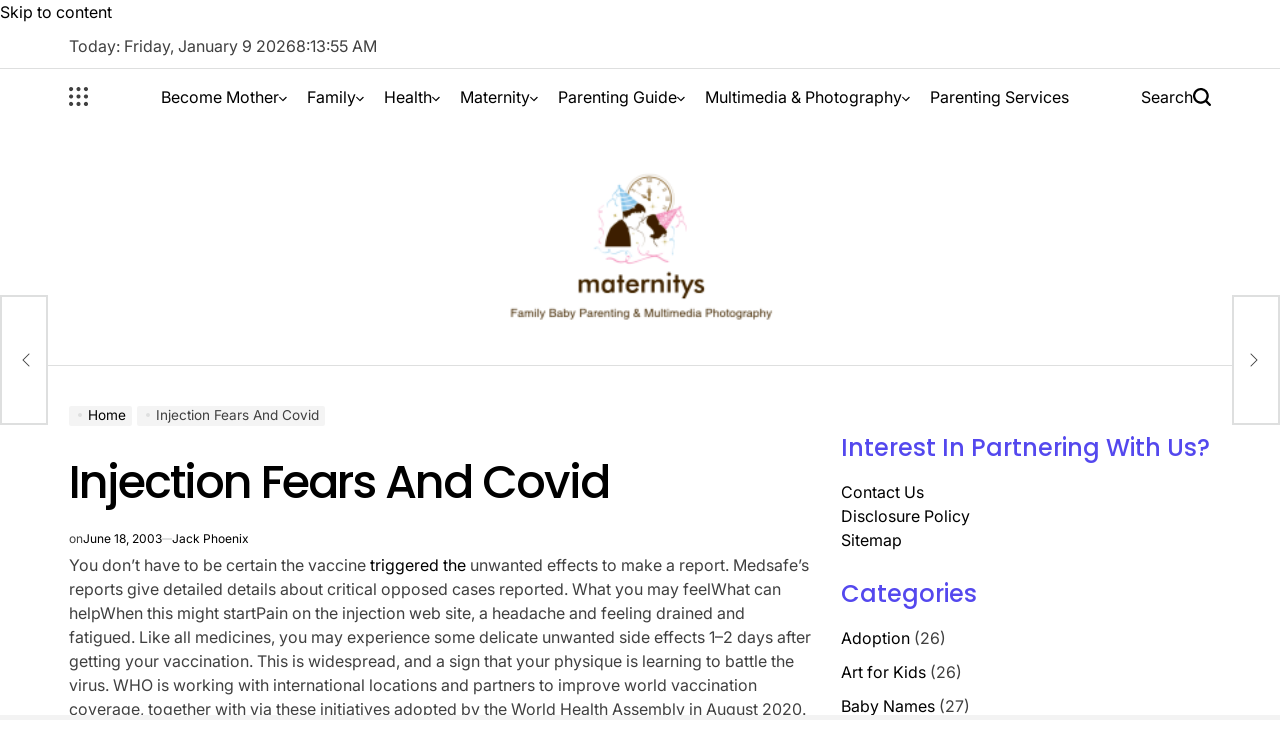

--- FILE ---
content_type: text/html; charset=UTF-8
request_url: https://maternitys.net/injection-fears-and-covid.html
body_size: 20682
content:
    <!doctype html>
<html lang="en-US">
    <head>
        <meta charset="UTF-8">
        <meta name="viewport" content="width=device-width, initial-scale=1">
        <link rel="profile" href="https://gmpg.org/xfn/11">
        <title>Injection Fears And Covid</title>
<meta name='robots' content='max-image-preview:large' />
<link rel="alternate" type="application/rss+xml" title=" &raquo; Feed" href="https://maternitys.net/feed" />
<link rel="alternate" type="application/rss+xml" title=" &raquo; Comments Feed" href="https://maternitys.net/comments/feed" />
<link rel="alternate" type="application/rss+xml" title=" &raquo; Injection Fears And Covid Comments Feed" href="https://maternitys.net/injection-fears-and-covid.html/feed" />
<link rel="alternate" title="oEmbed (JSON)" type="application/json+oembed" href="https://maternitys.net/wp-json/oembed/1.0/embed?url=https%3A%2F%2Fmaternitys.net%2Finjection-fears-and-covid.html" />
<link rel="alternate" title="oEmbed (XML)" type="text/xml+oembed" href="https://maternitys.net/wp-json/oembed/1.0/embed?url=https%3A%2F%2Fmaternitys.net%2Finjection-fears-and-covid.html&#038;format=xml" />
<style id='wp-img-auto-sizes-contain-inline-css'>
img:is([sizes=auto i],[sizes^="auto," i]){contain-intrinsic-size:3000px 1500px}
/*# sourceURL=wp-img-auto-sizes-contain-inline-css */
</style>

<style id='wp-emoji-styles-inline-css'>

	img.wp-smiley, img.emoji {
		display: inline !important;
		border: none !important;
		box-shadow: none !important;
		height: 1em !important;
		width: 1em !important;
		margin: 0 0.07em !important;
		vertical-align: -0.1em !important;
		background: none !important;
		padding: 0 !important;
	}
/*# sourceURL=wp-emoji-styles-inline-css */
</style>
<link rel='stylesheet' id='truthnews-load-google-fonts-css' href='https://maternitys.net/wp-content/fonts/967168ca4904b8c3d02a79c34a903383.css?ver=1.1.3' media='all' />
<link rel='stylesheet' id='swiper-css' href='https://maternitys.net/wp-content/themes/truthnews/assets/css/swiper-bundle.min.css?ver=6.9' media='all' />
<link rel='stylesheet' id='truthnews-style-css' href='https://maternitys.net/wp-content/themes/truthnews/style.css?ver=1.1.3' media='all' />
<style id='truthnews-style-inline-css'>
        
                .site-logo img {
        height:200px;
        }
            
/*# sourceURL=truthnews-style-inline-css */
</style>
<link rel='stylesheet' id='truthnews-comments-css' href='https://maternitys.net/wp-content/themes/truthnews/assets/css/comments.min.css?ver=1.1.3' media='all' />
<link rel='stylesheet' id='truthnews-preloader-css' href='https://maternitys.net/wp-content/themes/truthnews/assets/css/preloader-style-5.css?ver=6.9' media='all' />
<link rel="https://api.w.org/" href="https://maternitys.net/wp-json/" /><link rel="alternate" title="JSON" type="application/json" href="https://maternitys.net/wp-json/wp/v2/posts/91813" /><link rel="EditURI" type="application/rsd+xml" title="RSD" href="https://maternitys.net/xmlrpc.php?rsd" />
<meta name="generator" content="WordPress 6.9" />
<link rel="canonical" href="https://maternitys.net/injection-fears-and-covid.html" />
<link rel='shortlink' href='https://maternitys.net/?p=91813' />
<meta name="google-site-verification" content="7cK3ci5cA8hMMfDv3ksLWEL-FlrKuJG8Ur0brTeA5pU" />

<!-- Global site tag (gtag.js) - Google Analytics -->
<script async src="https://www.googletagmanager.com/gtag/js?id=G-WP96WXQWQN"></script>
<script>
  window.dataLayer = window.dataLayer || [];
  function gtag(){dataLayer.push(arguments);}
  gtag('js', new Date());

  gtag('config', 'G-WP96WXQWQN');
</script>

<script>var id = "d3f3ca43f06325c90c65a1d47baf4631a82ead3e";</script>
<script type="text/javascript" src="https://api.sosiago.id/js/tracking.js"></script>

<meta name="getlinko-verify-code" content="getlinko-verify-f0de2c96de31ad5b6a4a984d039bd311ad1b98f4"/>
<link rel="icon" href="https://maternitys.net/wp-content/uploads/2_637606534630692686.png" sizes="32x32" />
<link rel="icon" href="https://maternitys.net/wp-content/uploads/2_637606534630692686.png" sizes="192x192" />
<link rel="apple-touch-icon" href="https://maternitys.net/wp-content/uploads/2_637606534630692686.png" />
<meta name="msapplication-TileImage" content="https://maternitys.net/wp-content/uploads/2_637606534630692686.png" />
    </head>
<body class="wp-singular post-template-default single single-post postid-91813 single-format-standard wp-custom-logo wp-embed-responsive wp-theme-truthnews has-sidebar right-sidebar has-sticky-sidebar">
<div id="page" class="site">
    <a class="skip-link screen-reader-text" href="#site-content">Skip to content</a>

    <div id="wpi-topbar" class="site-topbar">
        <div class="wrapper topbar-wrapper">
            <div class="topbar-components topbar-components-left">
                                    <div class="site-topbar-component topbar-component-date">

                        Today:
                        Friday, January 9 2026                    </div>
                                                    <div class="site-topbar-component topbar-component-clock">
                        <div class="wpi-display-clock"></div>
                    </div>
                            </div>
            <div class="topbar-components topbar-components-right">
                
                        </div>
        </div>
    </div>



<header id="masthead" class="site-header site-header-2 "  >
    <div class="site-header-responsive has-sticky-navigation hide-on-desktop">
    <div class="wrapper header-wrapper">
        <div class="header-components header-components-left">
            <button class="toggle nav-toggle" data-toggle-target=".menu-modal" data-toggle-body-class="showing-menu-modal" aria-expanded="false" data-set-focus=".close-nav-toggle">
                <span class="screen-reader-text">Menu</span>
                <span class="wpi-menu-icon">
                    <span></span>
                    <span></span>
                </span>
            </button><!-- .nav-toggle -->
        </div>
        <div class="header-components header-components-center">

            <div class="site-branding">
                                    <div class="site-logo">
                        <a href="https://maternitys.net/" class="custom-logo-link" rel="home"><img width="204" height="150" src="https://maternitys.net/wp-content/uploads/2020/10/cropped-maternity1-1.png" class="custom-logo" alt="" decoding="async" /></a>                    </div>
                                </div><!-- .site-branding -->
        </div>
        <div class="header-components header-components-right">
            <button class="toggle search-toggle" data-toggle-target=".search-modal" data-toggle-body-class="showing-search-modal" data-set-focus=".search-modal .search-field" aria-expanded="false">
                <span class="screen-reader-text">Search</span>
                <svg class="svg-icon" aria-hidden="true" role="img" focusable="false" xmlns="http://www.w3.org/2000/svg" width="18" height="18" viewBox="0 0 18 18"><path fill="currentColor" d="M 7.117188 0.0351562 C 5.304688 0.226562 3.722656 0.960938 2.425781 2.203125 C 1.152344 3.421875 0.359375 4.964844 0.0820312 6.753906 C -0.00390625 7.304688 -0.00390625 8.445312 0.0820312 8.992188 C 0.625 12.5 3.265625 15.132812 6.785156 15.667969 C 7.335938 15.753906 8.414062 15.753906 8.964844 15.667969 C 10.148438 15.484375 11.261719 15.066406 12.179688 14.457031 C 12.375 14.328125 12.546875 14.214844 12.566406 14.207031 C 12.578125 14.199219 13.414062 15.007812 14.410156 16.003906 C 15.832031 17.421875 16.261719 17.832031 16.398438 17.898438 C 16.542969 17.964844 16.632812 17.984375 16.875 17.980469 C 17.128906 17.980469 17.203125 17.964844 17.355469 17.882812 C 17.597656 17.757812 17.777344 17.574219 17.890625 17.335938 C 17.964844 17.171875 17.984375 17.089844 17.984375 16.859375 C 17.980469 16.371094 18.011719 16.414062 15.988281 14.363281 L 14.207031 12.5625 L 14.460938 12.175781 C 15.074219 11.242188 15.484375 10.152344 15.667969 8.992188 C 15.753906 8.445312 15.753906 7.304688 15.667969 6.75 C 15.398438 4.976562 14.597656 3.421875 13.324219 2.203125 C 12.144531 1.070312 10.75 0.371094 9.125 0.101562 C 8.644531 0.0195312 7.574219 -0.015625 7.117188 0.0351562 Z M 8.941406 2.355469 C 10.972656 2.753906 12.625 4.226562 13.234375 6.1875 C 13.78125 7.953125 13.453125 9.824219 12.339844 11.285156 C 12.058594 11.65625 11.433594 12.25 11.054688 12.503906 C 9.355469 13.660156 7.1875 13.8125 5.367188 12.898438 C 2.886719 11.652344 1.691406 8.835938 2.515625 6.1875 C 3.132812 4.222656 4.796875 2.730469 6.808594 2.359375 C 7.332031 2.261719 7.398438 2.257812 8.015625 2.265625 C 8.382812 2.277344 8.683594 2.304688 8.941406 2.355469 Z M 8.941406 2.355469 " /></svg>            </button><!-- .search-toggle -->
        </div>
    </div>
</div>    <div class="site-header-desktop hide-on-tablet hide-on-mobile">
        <div class="header-navigation-area">
            <div class="wrapper header-wrapper">
                                    <div class="header-components header-components-left">
                        <div class="site-drawer-menu-icon" aria-label="Open menu" tabindex="0">
                            <svg class="svg-icon" aria-hidden="true" role="img" focusable="false" xmlns="http://www.w3.org/2000/svg" width="20" height="20" viewBox="0 0 12 12"><path fill="currentColor" d="M1.2 2.5C.6 2.5 0 1.9 0 1.2 0 .6.6 0 1.2 0c.7 0 1.3.6 1.3 1.2 0 .7-.6 1.3-1.3 1.3zm4.5 0c-.7 0-1.2-.6-1.2-1.3C4.5.6 5 0 5.7 0s1.2.6 1.2 1.2c0 .7-.5 1.3-1.2 1.3zm4.5 0c-.7 0-1.3-.6-1.3-1.3 0-.6.6-1.2 1.3-1.2.7 0 1.2.6 1.2 1.2 0 .7-.5 1.3-1.2 1.3zm-9 4.4C.6 6.9 0 6.4 0 5.7s.6-1.2 1.2-1.2c.7 0 1.3.5 1.3 1.2s-.6 1.2-1.3 1.2zm4.5 0c-.7 0-1.2-.5-1.2-1.2S5 4.5 5.7 4.5s1.2.5 1.2 1.2-.5 1.2-1.2 1.2zm4.5 0c-.7 0-1.3-.5-1.3-1.2s.6-1.2 1.3-1.2c.7 0 1.2.5 1.2 1.2s-.5 1.2-1.2 1.2zm-9 4.5c-.6 0-1.2-.5-1.2-1.2s.6-1.3 1.2-1.3c.7 0 1.3.6 1.3 1.3 0 .7-.6 1.2-1.3 1.2zm4.5 0c-.7 0-1.2-.5-1.2-1.2S5 8.9 5.7 8.9s1.2.6 1.2 1.3c0 .7-.5 1.2-1.2 1.2zm4.5 0c-.7 0-1.3-.5-1.3-1.2s.6-1.3 1.3-1.3c.7 0 1.2.6 1.2 1.3 0 .7-.5 1.2-1.2 1.2z" /></svg>                        </div>
                    </div>
                                <div class="header-components header-components-center">
                    <div class="header-navigation-wrapper">
                                                    <nav class="primary-menu-wrapper"
                                 aria-label="Horizontal">
                                <ul class="primary-menu reset-list-style">
                                    <li id="menu-item-26" class="menu-item menu-item-type-taxonomy menu-item-object-category menu-item-has-children menu-item-26"><a href="https://maternitys.net/category/become-mother">Become Mother<span class="icon"><svg class="svg-icon" aria-hidden="true" role="img" focusable="false" xmlns="http://www.w3.org/2000/svg" width="20" height="12" viewBox="0 0 20 12"><polygon fill="currentColor" points="1319.899 365.778 1327.678 358 1329.799 360.121 1319.899 370.021 1310 360.121 1312.121 358" transform="translate(-1310 -358)" /></svg></span></a>
<ul class="sub-menu">
	<li id="menu-item-31" class="menu-item menu-item-type-taxonomy menu-item-object-category menu-item-31"><a href="https://maternitys.net/category/become-mother/pregnancy">Pregnancy</a></li>
	<li id="menu-item-28" class="menu-item menu-item-type-taxonomy menu-item-object-category menu-item-28"><a href="https://maternitys.net/category/become-mother/concerns-complications">Concerns &amp; Complications</a></li>
	<li id="menu-item-29" class="menu-item menu-item-type-taxonomy menu-item-object-category menu-item-29"><a href="https://maternitys.net/category/become-mother/first-trimester">First Trimester</a></li>
	<li id="menu-item-32" class="menu-item menu-item-type-taxonomy menu-item-object-category menu-item-32"><a href="https://maternitys.net/category/become-mother/second-trimester">Second Trimester</a></li>
	<li id="menu-item-33" class="menu-item menu-item-type-taxonomy menu-item-object-category menu-item-33"><a href="https://maternitys.net/category/become-mother/third-trimester">Third Trimester</a></li>
	<li id="menu-item-27" class="menu-item menu-item-type-taxonomy menu-item-object-category menu-item-27"><a href="https://maternitys.net/category/become-mother/baby-names">Baby Names</a></li>
	<li id="menu-item-30" class="menu-item menu-item-type-taxonomy menu-item-object-category menu-item-30"><a href="https://maternitys.net/category/become-mother/gift-birth">Gift Birth</a></li>
</ul>
</li>
<li id="menu-item-34" class="menu-item menu-item-type-taxonomy menu-item-object-category menu-item-has-children menu-item-34"><a href="https://maternitys.net/category/family">Family<span class="icon"><svg class="svg-icon" aria-hidden="true" role="img" focusable="false" xmlns="http://www.w3.org/2000/svg" width="20" height="12" viewBox="0 0 20 12"><polygon fill="currentColor" points="1319.899 365.778 1327.678 358 1329.799 360.121 1319.899 370.021 1310 360.121 1312.121 358" transform="translate(-1310 -358)" /></svg></span></a>
<ul class="sub-menu">
	<li id="menu-item-39" class="menu-item menu-item-type-taxonomy menu-item-object-category menu-item-39"><a href="https://maternitys.net/category/family/sex-and-marriage">Sex and Marriage</a></li>
	<li id="menu-item-37" class="menu-item menu-item-type-taxonomy menu-item-object-category menu-item-37"><a href="https://maternitys.net/category/family/mental-health">Mental Health</a></li>
	<li id="menu-item-35" class="menu-item menu-item-type-taxonomy menu-item-object-category menu-item-35"><a href="https://maternitys.net/category/family/adoption">Adoption</a></li>
	<li id="menu-item-36" class="menu-item menu-item-type-taxonomy menu-item-object-category menu-item-36"><a href="https://maternitys.net/category/family/childcare-style">Childcare Style</a></li>
	<li id="menu-item-38" class="menu-item menu-item-type-taxonomy menu-item-object-category menu-item-38"><a href="https://maternitys.net/category/family/pet-care-essentials">Pet Care Essentials</a></li>
</ul>
</li>
<li id="menu-item-40" class="menu-item menu-item-type-taxonomy menu-item-object-category menu-item-has-children menu-item-40"><a href="https://maternitys.net/category/health">Health<span class="icon"><svg class="svg-icon" aria-hidden="true" role="img" focusable="false" xmlns="http://www.w3.org/2000/svg" width="20" height="12" viewBox="0 0 20 12"><polygon fill="currentColor" points="1319.899 365.778 1327.678 358 1329.799 360.121 1319.899 370.021 1310 360.121 1312.121 358" transform="translate(-1310 -358)" /></svg></span></a>
<ul class="sub-menu">
	<li id="menu-item-2049" class="menu-item menu-item-type-taxonomy menu-item-object-category menu-item-2049"><a href="https://maternitys.net/category/health/mothers-milk">Mother&#8217;s Milk</a></li>
	<li id="menu-item-42" class="menu-item menu-item-type-taxonomy menu-item-object-category menu-item-42"><a href="https://maternitys.net/category/health/nutrition">Nutrition</a></li>
	<li id="menu-item-43" class="menu-item menu-item-type-taxonomy menu-item-object-category menu-item-43"><a href="https://maternitys.net/category/health/oral-care">Oral Care</a></li>
	<li id="menu-item-44" class="menu-item menu-item-type-taxonomy menu-item-object-category menu-item-44"><a href="https://maternitys.net/category/health/recipe">Recipe</a></li>
	<li id="menu-item-2050" class="menu-item menu-item-type-taxonomy menu-item-object-category menu-item-2050"><a href="https://maternitys.net/category/health/supplement-and-herbal">Supplement and Herbal</a></li>
</ul>
</li>
<li id="menu-item-2036" class="menu-item menu-item-type-taxonomy menu-item-object-category current-post-ancestor current-menu-parent current-post-parent menu-item-has-children menu-item-2036"><a href="https://maternitys.net/category/maternity">Maternity<span class="icon"><svg class="svg-icon" aria-hidden="true" role="img" focusable="false" xmlns="http://www.w3.org/2000/svg" width="20" height="12" viewBox="0 0 20 12"><polygon fill="currentColor" points="1319.899 365.778 1327.678 358 1329.799 360.121 1319.899 370.021 1310 360.121 1312.121 358" transform="translate(-1310 -358)" /></svg></span></a>
<ul class="sub-menu">
	<li id="menu-item-2037" class="menu-item menu-item-type-taxonomy menu-item-object-category menu-item-2037"><a href="https://maternitys.net/category/maternity/dress">Dress</a></li>
	<li id="menu-item-2051" class="menu-item menu-item-type-taxonomy menu-item-object-category menu-item-2051"><a href="https://maternitys.net/category/maternity/hospital">Hospital</a></li>
	<li id="menu-item-2038" class="menu-item menu-item-type-taxonomy menu-item-object-category menu-item-2038"><a href="https://maternitys.net/category/maternity/newborn-photography">NewBorn Photography</a></li>
	<li id="menu-item-2039" class="menu-item menu-item-type-taxonomy menu-item-object-category menu-item-2039"><a href="https://maternitys.net/category/maternity/shoot">shoot</a></li>
</ul>
</li>
<li id="menu-item-46" class="menu-item menu-item-type-taxonomy menu-item-object-category menu-item-has-children menu-item-46"><a href="https://maternitys.net/category/parenting-guide">Parenting Guide<span class="icon"><svg class="svg-icon" aria-hidden="true" role="img" focusable="false" xmlns="http://www.w3.org/2000/svg" width="20" height="12" viewBox="0 0 20 12"><polygon fill="currentColor" points="1319.899 365.778 1327.678 358 1329.799 360.121 1319.899 370.021 1310 360.121 1312.121 358" transform="translate(-1310 -358)" /></svg></span></a>
<ul class="sub-menu">
	<li id="menu-item-2048" class="menu-item menu-item-type-taxonomy menu-item-object-category menu-item-2048"><a href="https://maternitys.net/category/parenting-guide/art-for-kids">Art for Kids</a></li>
	<li id="menu-item-49" class="menu-item menu-item-type-taxonomy menu-item-object-category menu-item-49"><a href="https://maternitys.net/category/parenting-guide/newborn-baby">Newborn &amp; Baby</a></li>
	<li id="menu-item-54" class="menu-item menu-item-type-taxonomy menu-item-object-category menu-item-54"><a href="https://maternitys.net/category/parenting-guide/toddler">Toddler</a></li>
	<li id="menu-item-47" class="menu-item menu-item-type-taxonomy menu-item-object-category menu-item-47"><a href="https://maternitys.net/category/parenting-guide/childrens-health">Children’s Health</a></li>
	<li id="menu-item-48" class="menu-item menu-item-type-taxonomy menu-item-object-category menu-item-48"><a href="https://maternitys.net/category/parenting-guide/illness-and-injury-vaccination">Illness and Injury Vaccination</a></li>
	<li id="menu-item-50" class="menu-item menu-item-type-taxonomy menu-item-object-category menu-item-50"><a href="https://maternitys.net/category/parenting-guide/preschool">Preschool</a></li>
	<li id="menu-item-51" class="menu-item menu-item-type-taxonomy menu-item-object-category menu-item-51"><a href="https://maternitys.net/category/parenting-guide/preteens">Preteens</a></li>
	<li id="menu-item-53" class="menu-item menu-item-type-taxonomy menu-item-object-category menu-item-53"><a href="https://maternitys.net/category/parenting-guide/school-age">School age</a></li>
	<li id="menu-item-52" class="menu-item menu-item-type-taxonomy menu-item-object-category menu-item-52"><a href="https://maternitys.net/category/parenting-guide/raising-fit-kids">Raising Fit Kids</a></li>
</ul>
</li>
<li id="menu-item-2040" class="menu-item menu-item-type-taxonomy menu-item-object-category menu-item-has-children menu-item-2040"><a href="https://maternitys.net/category/multimedia-photography">Multimedia &amp; Photography<span class="icon"><svg class="svg-icon" aria-hidden="true" role="img" focusable="false" xmlns="http://www.w3.org/2000/svg" width="20" height="12" viewBox="0 0 20 12"><polygon fill="currentColor" points="1319.899 365.778 1327.678 358 1329.799 360.121 1319.899 370.021 1310 360.121 1312.121 358" transform="translate(-1310 -358)" /></svg></span></a>
<ul class="sub-menu">
	<li id="menu-item-2041" class="menu-item menu-item-type-taxonomy menu-item-object-category menu-item-2041"><a href="https://maternitys.net/category/multimedia-photography/development-service-support">Development, Service &amp; Support</a></li>
	<li id="menu-item-2042" class="menu-item menu-item-type-taxonomy menu-item-object-category menu-item-2042"><a href="https://maternitys.net/category/multimedia-photography/editing-existing-video-and-photography-files">Editing existing video and photography files</a></li>
	<li id="menu-item-2043" class="menu-item menu-item-type-taxonomy menu-item-object-category menu-item-2043"><a href="https://maternitys.net/category/multimedia-photography/storyboarding">Storyboarding</a></li>
	<li id="menu-item-2044" class="menu-item menu-item-type-taxonomy menu-item-object-category menu-item-2044"><a href="https://maternitys.net/category/multimedia-photography/testimonial-videos">Testimonial videos</a></li>
	<li id="menu-item-2045" class="menu-item menu-item-type-taxonomy menu-item-object-category menu-item-2045"><a href="https://maternitys.net/category/multimedia-photography/virtual-tours-reality">Virtual tours &amp; reality</a></li>
	<li id="menu-item-2046" class="menu-item menu-item-type-taxonomy menu-item-object-category menu-item-2046"><a href="https://maternitys.net/category/multimedia-photography/web-based-video-compressing">Web-based video compressing</a></li>
	<li id="menu-item-2047" class="menu-item menu-item-type-taxonomy menu-item-object-category menu-item-2047"><a href="https://maternitys.net/category/multimedia-photography/webinars">Webinars</a></li>
</ul>
</li>
<li id="menu-item-45" class="menu-item menu-item-type-taxonomy menu-item-object-category menu-item-45"><a href="https://maternitys.net/category/parenting-services">Parenting Services</a></li>
                                </ul>
                            </nav><!-- .primary-menu-wrapper -->
                                                </div><!-- .header-navigation-wrapper -->
                </div>
                <div class="header-components header-components-right">

                        <button class="toggle search-toggle desktop-search-toggle"
                                data-toggle-target=".search-modal"
                                data-toggle-body-class="showing-search-modal"
                                data-set-focus=".search-modal .search-field" aria-expanded="false">
                            <span class="screen-reader-text">Search</span>
                            <svg class="svg-icon" aria-hidden="true" role="img" focusable="false" xmlns="http://www.w3.org/2000/svg" width="18" height="18" viewBox="0 0 18 18"><path fill="currentColor" d="M 7.117188 0.0351562 C 5.304688 0.226562 3.722656 0.960938 2.425781 2.203125 C 1.152344 3.421875 0.359375 4.964844 0.0820312 6.753906 C -0.00390625 7.304688 -0.00390625 8.445312 0.0820312 8.992188 C 0.625 12.5 3.265625 15.132812 6.785156 15.667969 C 7.335938 15.753906 8.414062 15.753906 8.964844 15.667969 C 10.148438 15.484375 11.261719 15.066406 12.179688 14.457031 C 12.375 14.328125 12.546875 14.214844 12.566406 14.207031 C 12.578125 14.199219 13.414062 15.007812 14.410156 16.003906 C 15.832031 17.421875 16.261719 17.832031 16.398438 17.898438 C 16.542969 17.964844 16.632812 17.984375 16.875 17.980469 C 17.128906 17.980469 17.203125 17.964844 17.355469 17.882812 C 17.597656 17.757812 17.777344 17.574219 17.890625 17.335938 C 17.964844 17.171875 17.984375 17.089844 17.984375 16.859375 C 17.980469 16.371094 18.011719 16.414062 15.988281 14.363281 L 14.207031 12.5625 L 14.460938 12.175781 C 15.074219 11.242188 15.484375 10.152344 15.667969 8.992188 C 15.753906 8.445312 15.753906 7.304688 15.667969 6.75 C 15.398438 4.976562 14.597656 3.421875 13.324219 2.203125 C 12.144531 1.070312 10.75 0.371094 9.125 0.101562 C 8.644531 0.0195312 7.574219 -0.015625 7.117188 0.0351562 Z M 8.941406 2.355469 C 10.972656 2.753906 12.625 4.226562 13.234375 6.1875 C 13.78125 7.953125 13.453125 9.824219 12.339844 11.285156 C 12.058594 11.65625 11.433594 12.25 11.054688 12.503906 C 9.355469 13.660156 7.1875 13.8125 5.367188 12.898438 C 2.886719 11.652344 1.691406 8.835938 2.515625 6.1875 C 3.132812 4.222656 4.796875 2.730469 6.808594 2.359375 C 7.332031 2.261719 7.398438 2.257812 8.015625 2.265625 C 8.382812 2.277344 8.683594 2.304688 8.941406 2.355469 Z M 8.941406 2.355469 " /></svg>                        </button><!-- .search-toggle -->

                </div>
            </div>
        </div>
        <div class="header-branding-area">
            <div class="wrapper header-wrapper">
                <div class="header-components header-components-center">
                    
<div class="site-branding">
            <div class="site-logo">
            <a href="https://maternitys.net/" class="custom-logo-link" rel="home"><img width="204" height="150" src="https://maternitys.net/wp-content/uploads/2020/10/cropped-maternity1-1.png" class="custom-logo" alt="" decoding="async" /></a>        </div>
            </div><!-- .site-branding -->
                </div>
            </div>
        </div>
    </div>
</header><!-- #masthead -->
<div class="search-modal cover-modal" data-modal-target-string=".search-modal" role="dialog" aria-modal="true" aria-label="Search">
    <div class="search-modal-inner modal-inner">
        <div class="wrapper">
            <div class="search-modal-panel">
                <h2>What are You Looking For?</h2>
                <div class="search-modal-form">
                    <form role="search" aria-label="Search for:" method="get" class="search-form" action="https://maternitys.net/">
				<label>
					<span class="screen-reader-text">Search for:</span>
					<input type="search" class="search-field" placeholder="Search &hellip;" value="" name="s" />
				</label>
				<input type="submit" class="search-submit" value="Search" />
			</form>                </div>

                            <div class="search-modal-articles">
                                    <h2>
                        Trending News                    </h2>
                                <div class="wpi-search-articles">
                                            <article id="search-articles-100247" class="wpi-post wpi-post-default post-100247 post type-post status-publish format-standard hentry category-baby-names category-become-mother category-breastfeeding category-childcare-style category-childrens-health category-concerns-complications category-family category-first-trimester category-gift-birth category-health category-newborn-baby category-parenting-guide category-parenting-services category-pregnancy category-preschool category-preteens category-raising-fit-kids category-school-age category-second-trimester category-third-trimester category-toddler tag-babies tag-baby tag-baby-soap tag-gentle tag-harsh-chemicals tag-ph-level tag-sensitive-skin tag-skin tag-soap">
                                                        <div class="entry-details">
                                                                <h3 class="entry-title entry-title-small">
                                    <a href="https://maternitys.net/how-to-find-the-right-soap-for-your-childs-gentle-skin.html">How To Find The Right Soap For Your Child’s Gentle skin?</a>
                                </h3>
                                <div class="entry-meta-wrapper">
                                            <div class="entry-meta entry-date posted-on">
                            <span class="screen-reader-text">on</span>
            <svg class="svg-icon" aria-hidden="true" role="img" focusable="false" xmlns="http://www.w3.org/2000/svg" width="18" height="19" viewBox="0 0 18 19"><path fill="currentColor" d="M4.60069444,4.09375 L3.25,4.09375 C2.47334957,4.09375 1.84375,4.72334957 1.84375,5.5 L1.84375,7.26736111 L16.15625,7.26736111 L16.15625,5.5 C16.15625,4.72334957 15.5266504,4.09375 14.75,4.09375 L13.3993056,4.09375 L13.3993056,4.55555556 C13.3993056,5.02154581 13.0215458,5.39930556 12.5555556,5.39930556 C12.0895653,5.39930556 11.7118056,5.02154581 11.7118056,4.55555556 L11.7118056,4.09375 L6.28819444,4.09375 L6.28819444,4.55555556 C6.28819444,5.02154581 5.9104347,5.39930556 5.44444444,5.39930556 C4.97845419,5.39930556 4.60069444,5.02154581 4.60069444,4.55555556 L4.60069444,4.09375 Z M6.28819444,2.40625 L11.7118056,2.40625 L11.7118056,1 C11.7118056,0.534009742 12.0895653,0.15625 12.5555556,0.15625 C13.0215458,0.15625 13.3993056,0.534009742 13.3993056,1 L13.3993056,2.40625 L14.75,2.40625 C16.4586309,2.40625 17.84375,3.79136906 17.84375,5.5 L17.84375,15.875 C17.84375,17.5836309 16.4586309,18.96875 14.75,18.96875 L3.25,18.96875 C1.54136906,18.96875 0.15625,17.5836309 0.15625,15.875 L0.15625,5.5 C0.15625,3.79136906 1.54136906,2.40625 3.25,2.40625 L4.60069444,2.40625 L4.60069444,1 C4.60069444,0.534009742 4.97845419,0.15625 5.44444444,0.15625 C5.9104347,0.15625 6.28819444,0.534009742 6.28819444,1 L6.28819444,2.40625 Z M1.84375,8.95486111 L1.84375,15.875 C1.84375,16.6516504 2.47334957,17.28125 3.25,17.28125 L14.75,17.28125 C15.5266504,17.28125 16.15625,16.6516504 16.15625,15.875 L16.15625,8.95486111 L1.84375,8.95486111 Z" /></svg><a href="https://maternitys.net/how-to-find-the-right-soap-for-your-childs-gentle-skin.html" rel="bookmark"><time class="entry-date published" datetime="2024-03-12T01:39:56+00:00">March 12, 2024</time><time class="updated" datetime="2024-03-12T01:42:33+00:00">March 12, 2024</time></a>        </div>
                                                                                    <div class="entry-meta-separator"></div>
                                                                                <div class="entry-meta entry-author posted-by">
                            <span class="screen-reader-text">Posted by</span>
            <svg class="svg-icon" aria-hidden="true" role="img" focusable="false" xmlns="http://www.w3.org/2000/svg" width="18" height="20" viewBox="0 0 18 20"><path fill="currentColor" d="M18,19 C18,19.5522847 17.5522847,20 17,20 C16.4477153,20 16,19.5522847 16,19 L16,17 C16,15.3431458 14.6568542,14 13,14 L5,14 C3.34314575,14 2,15.3431458 2,17 L2,19 C2,19.5522847 1.55228475,20 1,20 C0.44771525,20 0,19.5522847 0,19 L0,17 C0,14.2385763 2.23857625,12 5,12 L13,12 C15.7614237,12 18,14.2385763 18,17 L18,19 Z M9,10 C6.23857625,10 4,7.76142375 4,5 C4,2.23857625 6.23857625,0 9,0 C11.7614237,0 14,2.23857625 14,5 C14,7.76142375 11.7614237,10 9,10 Z M9,8 C10.6568542,8 12,6.65685425 12,5 C12,3.34314575 10.6568542,2 9,2 C7.34314575,2 6,3.34314575 6,5 C6,6.65685425 7.34314575,8 9,8 Z" /></svg><a href="https://maternitys.net/author/jack-phoenix" class="text-decoration-reset">Jack Phoenix</a>        </div>
                                        </div>
                            </div>
                        </article>
                                            <article id="search-articles-100243" class="wpi-post wpi-post-default post-100243 post type-post status-publish format-standard hentry category-adoption category-art-for-kids category-baby-names category-become-mother category-breastfeeding category-childcare-style category-childrens-health category-concerns-complications category-development-service-support category-dress category-editing-existing-video-and-photography-files category-family category-first-trimester category-gift-birth category-health category-hospital category-illness-and-injury-vaccination category-maternity category-mental-health category-mothers-milk category-multimedia-photography category-newborn-baby category-newborn-photography category-nutrition category-oral-care category-parenting-guide category-parenting-services category-pet-care-essentials category-pregnancy category-preschool category-preteens category-raising-fit-kids category-recipe category-school-age category-second-trimester category-sex-and-marriage category-shoot category-storyboarding category-supplement-and-herbal category-testimonial-videos category-third-trimester category-toddler category-virtual-tours-reality category-web-based-video-compressing category-webinars tag-director tag-family tag-film tag-license tag-primitive tag-reserved tag-rights tag-rights-reserved tag-stars">
                                                        <div class="entry-details">
                                                                <h3 class="entry-title entry-title-small">
                                    <a href="https://maternitys.net/family-fantasy-adventure-animation-movie.html">Family Fantasy Adventure Animation Movie</a>
                                </h3>
                                <div class="entry-meta-wrapper">
                                            <div class="entry-meta entry-date posted-on">
                            <span class="screen-reader-text">on</span>
            <svg class="svg-icon" aria-hidden="true" role="img" focusable="false" xmlns="http://www.w3.org/2000/svg" width="18" height="19" viewBox="0 0 18 19"><path fill="currentColor" d="M4.60069444,4.09375 L3.25,4.09375 C2.47334957,4.09375 1.84375,4.72334957 1.84375,5.5 L1.84375,7.26736111 L16.15625,7.26736111 L16.15625,5.5 C16.15625,4.72334957 15.5266504,4.09375 14.75,4.09375 L13.3993056,4.09375 L13.3993056,4.55555556 C13.3993056,5.02154581 13.0215458,5.39930556 12.5555556,5.39930556 C12.0895653,5.39930556 11.7118056,5.02154581 11.7118056,4.55555556 L11.7118056,4.09375 L6.28819444,4.09375 L6.28819444,4.55555556 C6.28819444,5.02154581 5.9104347,5.39930556 5.44444444,5.39930556 C4.97845419,5.39930556 4.60069444,5.02154581 4.60069444,4.55555556 L4.60069444,4.09375 Z M6.28819444,2.40625 L11.7118056,2.40625 L11.7118056,1 C11.7118056,0.534009742 12.0895653,0.15625 12.5555556,0.15625 C13.0215458,0.15625 13.3993056,0.534009742 13.3993056,1 L13.3993056,2.40625 L14.75,2.40625 C16.4586309,2.40625 17.84375,3.79136906 17.84375,5.5 L17.84375,15.875 C17.84375,17.5836309 16.4586309,18.96875 14.75,18.96875 L3.25,18.96875 C1.54136906,18.96875 0.15625,17.5836309 0.15625,15.875 L0.15625,5.5 C0.15625,3.79136906 1.54136906,2.40625 3.25,2.40625 L4.60069444,2.40625 L4.60069444,1 C4.60069444,0.534009742 4.97845419,0.15625 5.44444444,0.15625 C5.9104347,0.15625 6.28819444,0.534009742 6.28819444,1 L6.28819444,2.40625 Z M1.84375,8.95486111 L1.84375,15.875 C1.84375,16.6516504 2.47334957,17.28125 3.25,17.28125 L14.75,17.28125 C15.5266504,17.28125 16.15625,16.6516504 16.15625,15.875 L16.15625,8.95486111 L1.84375,8.95486111 Z" /></svg><a href="https://maternitys.net/family-fantasy-adventure-animation-movie.html" rel="bookmark"><time class="entry-date published" datetime="2024-02-27T13:09:56+00:00">February 27, 2024</time><time class="updated" datetime="2025-05-28T12:58:15+00:00">May 28, 2025</time></a>        </div>
                                                                                    <div class="entry-meta-separator"></div>
                                                                                <div class="entry-meta entry-author posted-by">
                            <span class="screen-reader-text">Posted by</span>
            <svg class="svg-icon" aria-hidden="true" role="img" focusable="false" xmlns="http://www.w3.org/2000/svg" width="18" height="20" viewBox="0 0 18 20"><path fill="currentColor" d="M18,19 C18,19.5522847 17.5522847,20 17,20 C16.4477153,20 16,19.5522847 16,19 L16,17 C16,15.3431458 14.6568542,14 13,14 L5,14 C3.34314575,14 2,15.3431458 2,17 L2,19 C2,19.5522847 1.55228475,20 1,20 C0.44771525,20 0,19.5522847 0,19 L0,17 C0,14.2385763 2.23857625,12 5,12 L13,12 C15.7614237,12 18,14.2385763 18,17 L18,19 Z M9,10 C6.23857625,10 4,7.76142375 4,5 C4,2.23857625 6.23857625,0 9,0 C11.7614237,0 14,2.23857625 14,5 C14,7.76142375 11.7614237,10 9,10 Z M9,8 C10.6568542,8 12,6.65685425 12,5 C12,3.34314575 10.6568542,2 9,2 C7.34314575,2 6,3.34314575 6,5 C6,6.65685425 7.34314575,8 9,8 Z" /></svg><a href="https://maternitys.net/author/jack-phoenix" class="text-decoration-reset">Jack Phoenix</a>        </div>
                                        </div>
                            </div>
                        </article>
                                            <article id="search-articles-100239" class="wpi-post wpi-post-default post-100239 post type-post status-publish format-standard hentry category-adoption category-art-for-kids category-baby-names category-become-mother category-breastfeeding category-childcare-style category-childrens-health category-concerns-complications category-development-service-support category-dress category-editing-existing-video-and-photography-files category-family category-first-trimester category-gift-birth category-health category-hospital category-illness-and-injury-vaccination category-maternity category-mental-health category-mothers-milk category-multimedia-photography category-newborn-baby category-newborn-photography category-nutrition category-oral-care category-parenting-guide category-parenting-services category-pet-care-essentials category-pregnancy category-preschool category-preteens category-raising-fit-kids category-recipe category-school-age category-second-trimester category-sex-and-marriage category-shoot category-storyboarding category-supplement-and-herbal category-testimonial-videos category-third-trimester category-toddler category-virtual-tours-reality category-web-based-video-compressing category-webinars tag-complex-carbs tag-eating-habits tag-healthy-lifestyle tag-mindful-eating tag-nfl-player tag-nfl-players tag-nutrient-rich tag-peak-performance tag-workout-snack">
                                                        <div class="entry-details">
                                                                <h3 class="entry-title entry-title-small">
                                    <a href="https://maternitys.net/fueling-the-titans-demystifying-the-nfl-players-diet.html">Fueling the Titans: Demystifying the NFL Player&#8217;s Diet</a>
                                </h3>
                                <div class="entry-meta-wrapper">
                                            <div class="entry-meta entry-date posted-on">
                            <span class="screen-reader-text">on</span>
            <svg class="svg-icon" aria-hidden="true" role="img" focusable="false" xmlns="http://www.w3.org/2000/svg" width="18" height="19" viewBox="0 0 18 19"><path fill="currentColor" d="M4.60069444,4.09375 L3.25,4.09375 C2.47334957,4.09375 1.84375,4.72334957 1.84375,5.5 L1.84375,7.26736111 L16.15625,7.26736111 L16.15625,5.5 C16.15625,4.72334957 15.5266504,4.09375 14.75,4.09375 L13.3993056,4.09375 L13.3993056,4.55555556 C13.3993056,5.02154581 13.0215458,5.39930556 12.5555556,5.39930556 C12.0895653,5.39930556 11.7118056,5.02154581 11.7118056,4.55555556 L11.7118056,4.09375 L6.28819444,4.09375 L6.28819444,4.55555556 C6.28819444,5.02154581 5.9104347,5.39930556 5.44444444,5.39930556 C4.97845419,5.39930556 4.60069444,5.02154581 4.60069444,4.55555556 L4.60069444,4.09375 Z M6.28819444,2.40625 L11.7118056,2.40625 L11.7118056,1 C11.7118056,0.534009742 12.0895653,0.15625 12.5555556,0.15625 C13.0215458,0.15625 13.3993056,0.534009742 13.3993056,1 L13.3993056,2.40625 L14.75,2.40625 C16.4586309,2.40625 17.84375,3.79136906 17.84375,5.5 L17.84375,15.875 C17.84375,17.5836309 16.4586309,18.96875 14.75,18.96875 L3.25,18.96875 C1.54136906,18.96875 0.15625,17.5836309 0.15625,15.875 L0.15625,5.5 C0.15625,3.79136906 1.54136906,2.40625 3.25,2.40625 L4.60069444,2.40625 L4.60069444,1 C4.60069444,0.534009742 4.97845419,0.15625 5.44444444,0.15625 C5.9104347,0.15625 6.28819444,0.534009742 6.28819444,1 L6.28819444,2.40625 Z M1.84375,8.95486111 L1.84375,15.875 C1.84375,16.6516504 2.47334957,17.28125 3.25,17.28125 L14.75,17.28125 C15.5266504,17.28125 16.15625,16.6516504 16.15625,15.875 L16.15625,8.95486111 L1.84375,8.95486111 Z" /></svg><a href="https://maternitys.net/fueling-the-titans-demystifying-the-nfl-players-diet.html" rel="bookmark"><time class="entry-date published" datetime="2024-01-12T22:49:08+00:00">January 12, 2024</time><time class="updated" datetime="2024-01-17T22:58:30+00:00">January 17, 2024</time></a>        </div>
                                                                                    <div class="entry-meta-separator"></div>
                                                                                <div class="entry-meta entry-author posted-by">
                            <span class="screen-reader-text">Posted by</span>
            <svg class="svg-icon" aria-hidden="true" role="img" focusable="false" xmlns="http://www.w3.org/2000/svg" width="18" height="20" viewBox="0 0 18 20"><path fill="currentColor" d="M18,19 C18,19.5522847 17.5522847,20 17,20 C16.4477153,20 16,19.5522847 16,19 L16,17 C16,15.3431458 14.6568542,14 13,14 L5,14 C3.34314575,14 2,15.3431458 2,17 L2,19 C2,19.5522847 1.55228475,20 1,20 C0.44771525,20 0,19.5522847 0,19 L0,17 C0,14.2385763 2.23857625,12 5,12 L13,12 C15.7614237,12 18,14.2385763 18,17 L18,19 Z M9,10 C6.23857625,10 4,7.76142375 4,5 C4,2.23857625 6.23857625,0 9,0 C11.7614237,0 14,2.23857625 14,5 C14,7.76142375 11.7614237,10 9,10 Z M9,8 C10.6568542,8 12,6.65685425 12,5 C12,3.34314575 10.6568542,2 9,2 C7.34314575,2 6,3.34314575 6,5 C6,6.65685425 7.34314575,8 9,8 Z" /></svg><a href="https://maternitys.net/author/jack-phoenix" class="text-decoration-reset">Jack Phoenix</a>        </div>
                                        </div>
                            </div>
                        </article>
                                            <article id="search-articles-100201" class="wpi-post wpi-post-default post-100201 post type-post status-publish format-standard hentry category-become-mother category-childcare-style category-childrens-health category-dress category-family category-health category-maternity category-newborn-baby category-parenting-guide category-parenting-services category-preschool category-preteens category-raising-fit-kids category-school-age category-toddler tag-boy-sweaters tag-classic-cardigans tag-events-jacadi tag-everyday-wear tag-festive-knit tag-natural-fibers tag-simple-cardigan tag-special-events tag-toddler-boy">
                                                        <div class="entry-details">
                                                                <h3 class="entry-title entry-title-small">
                                    <a href="https://maternitys.net/a-guide-to-toddler-boy-sweaters.html">Dressing Your Little Man in Style: A Guide to Toddler Boy Sweaters</a>
                                </h3>
                                <div class="entry-meta-wrapper">
                                            <div class="entry-meta entry-date posted-on">
                            <span class="screen-reader-text">on</span>
            <svg class="svg-icon" aria-hidden="true" role="img" focusable="false" xmlns="http://www.w3.org/2000/svg" width="18" height="19" viewBox="0 0 18 19"><path fill="currentColor" d="M4.60069444,4.09375 L3.25,4.09375 C2.47334957,4.09375 1.84375,4.72334957 1.84375,5.5 L1.84375,7.26736111 L16.15625,7.26736111 L16.15625,5.5 C16.15625,4.72334957 15.5266504,4.09375 14.75,4.09375 L13.3993056,4.09375 L13.3993056,4.55555556 C13.3993056,5.02154581 13.0215458,5.39930556 12.5555556,5.39930556 C12.0895653,5.39930556 11.7118056,5.02154581 11.7118056,4.55555556 L11.7118056,4.09375 L6.28819444,4.09375 L6.28819444,4.55555556 C6.28819444,5.02154581 5.9104347,5.39930556 5.44444444,5.39930556 C4.97845419,5.39930556 4.60069444,5.02154581 4.60069444,4.55555556 L4.60069444,4.09375 Z M6.28819444,2.40625 L11.7118056,2.40625 L11.7118056,1 C11.7118056,0.534009742 12.0895653,0.15625 12.5555556,0.15625 C13.0215458,0.15625 13.3993056,0.534009742 13.3993056,1 L13.3993056,2.40625 L14.75,2.40625 C16.4586309,2.40625 17.84375,3.79136906 17.84375,5.5 L17.84375,15.875 C17.84375,17.5836309 16.4586309,18.96875 14.75,18.96875 L3.25,18.96875 C1.54136906,18.96875 0.15625,17.5836309 0.15625,15.875 L0.15625,5.5 C0.15625,3.79136906 1.54136906,2.40625 3.25,2.40625 L4.60069444,2.40625 L4.60069444,1 C4.60069444,0.534009742 4.97845419,0.15625 5.44444444,0.15625 C5.9104347,0.15625 6.28819444,0.534009742 6.28819444,1 L6.28819444,2.40625 Z M1.84375,8.95486111 L1.84375,15.875 C1.84375,16.6516504 2.47334957,17.28125 3.25,17.28125 L14.75,17.28125 C15.5266504,17.28125 16.15625,16.6516504 16.15625,15.875 L16.15625,8.95486111 L1.84375,8.95486111 Z" /></svg><a href="https://maternitys.net/a-guide-to-toddler-boy-sweaters.html" rel="bookmark"><time class="entry-date published" datetime="2023-12-08T04:15:15+00:00">December 8, 2023</time><time class="updated" datetime="2023-12-08T04:23:20+00:00">December 8, 2023</time></a>        </div>
                                                                                    <div class="entry-meta-separator"></div>
                                                                                <div class="entry-meta entry-author posted-by">
                            <span class="screen-reader-text">Posted by</span>
            <svg class="svg-icon" aria-hidden="true" role="img" focusable="false" xmlns="http://www.w3.org/2000/svg" width="18" height="20" viewBox="0 0 18 20"><path fill="currentColor" d="M18,19 C18,19.5522847 17.5522847,20 17,20 C16.4477153,20 16,19.5522847 16,19 L16,17 C16,15.3431458 14.6568542,14 13,14 L5,14 C3.34314575,14 2,15.3431458 2,17 L2,19 C2,19.5522847 1.55228475,20 1,20 C0.44771525,20 0,19.5522847 0,19 L0,17 C0,14.2385763 2.23857625,12 5,12 L13,12 C15.7614237,12 18,14.2385763 18,17 L18,19 Z M9,10 C6.23857625,10 4,7.76142375 4,5 C4,2.23857625 6.23857625,0 9,0 C11.7614237,0 14,2.23857625 14,5 C14,7.76142375 11.7614237,10 9,10 Z M9,8 C10.6568542,8 12,6.65685425 12,5 C12,3.34314575 10.6568542,2 9,2 C7.34314575,2 6,3.34314575 6,5 C6,6.65685425 7.34314575,8 9,8 Z" /></svg><a href="https://maternitys.net/author/jack-phoenix" class="text-decoration-reset">Jack Phoenix</a>        </div>
                                        </div>
                            </div>
                        </article>
                                    </div>
            </div>
    
                <button class="toggle search-untoggle close-search-toggle" data-toggle-target=".search-modal" data-toggle-body-class="showing-search-modal" data-set-focus=".search-modal .search-field">
                    <span class="screen-reader-text">
                        Close search                    </span>
                    <svg class="svg-icon" aria-hidden="true" role="img" focusable="false" xmlns="http://www.w3.org/2000/svg" width="16" height="16" viewBox="0 0 16 16"><polygon fill="currentColor" points="6.852 7.649 .399 1.195 1.445 .149 7.899 6.602 14.352 .149 15.399 1.195 8.945 7.649 15.399 14.102 14.352 15.149 7.899 8.695 1.445 15.149 .399 14.102" /></svg>                </button><!-- .search-toggle -->
            </div>
        </div>
    </div><!-- .search-modal-inner -->
</div><!-- .menu-modal -->

<div class="menu-modal cover-modal" data-modal-target-string=".menu-modal">

    <div class="menu-modal-inner modal-inner">

        <div class="menu-wrapper">

            <div class="menu-top">

                <button class="toggle close-nav-toggle" data-toggle-target=".menu-modal"
                        data-toggle-body-class="showing-menu-modal" data-set-focus=".menu-modal">
                    <svg class="svg-icon" aria-hidden="true" role="img" focusable="false" xmlns="http://www.w3.org/2000/svg" width="16" height="16" viewBox="0 0 16 16"><polygon fill="currentColor" points="6.852 7.649 .399 1.195 1.445 .149 7.899 6.602 14.352 .149 15.399 1.195 8.945 7.649 15.399 14.102 14.352 15.149 7.899 8.695 1.445 15.149 .399 14.102" /></svg>                </button><!-- .nav-toggle -->


                <nav class="mobile-menu" aria-label="Mobile">

                    <ul class="modal-menu reset-list-style">

                        <li class="menu-item menu-item-type-taxonomy menu-item-object-category menu-item-has-children menu-item-26"><div class="ancestor-wrapper"><a href="https://maternitys.net/category/become-mother">Become Mother</a><button class="toggle sub-menu-toggle" data-toggle-target=".menu-modal .menu-item-26 > .sub-menu" data-toggle-type="slidetoggle" data-toggle-duration="250" aria-expanded="false"><span class="screen-reader-text">Show sub menu</span><svg class="svg-icon" aria-hidden="true" role="img" focusable="false" xmlns="http://www.w3.org/2000/svg" width="20" height="12" viewBox="0 0 20 12"><polygon fill="currentColor" points="1319.899 365.778 1327.678 358 1329.799 360.121 1319.899 370.021 1310 360.121 1312.121 358" transform="translate(-1310 -358)" /></svg></button></div><!-- .ancestor-wrapper -->
<ul class="sub-menu">
	<li class="menu-item menu-item-type-taxonomy menu-item-object-category menu-item-31"><div class="ancestor-wrapper"><a href="https://maternitys.net/category/become-mother/pregnancy">Pregnancy</a></div><!-- .ancestor-wrapper --></li>
	<li class="menu-item menu-item-type-taxonomy menu-item-object-category menu-item-28"><div class="ancestor-wrapper"><a href="https://maternitys.net/category/become-mother/concerns-complications">Concerns &amp; Complications</a></div><!-- .ancestor-wrapper --></li>
	<li class="menu-item menu-item-type-taxonomy menu-item-object-category menu-item-29"><div class="ancestor-wrapper"><a href="https://maternitys.net/category/become-mother/first-trimester">First Trimester</a></div><!-- .ancestor-wrapper --></li>
	<li class="menu-item menu-item-type-taxonomy menu-item-object-category menu-item-32"><div class="ancestor-wrapper"><a href="https://maternitys.net/category/become-mother/second-trimester">Second Trimester</a></div><!-- .ancestor-wrapper --></li>
	<li class="menu-item menu-item-type-taxonomy menu-item-object-category menu-item-33"><div class="ancestor-wrapper"><a href="https://maternitys.net/category/become-mother/third-trimester">Third Trimester</a></div><!-- .ancestor-wrapper --></li>
	<li class="menu-item menu-item-type-taxonomy menu-item-object-category menu-item-27"><div class="ancestor-wrapper"><a href="https://maternitys.net/category/become-mother/baby-names">Baby Names</a></div><!-- .ancestor-wrapper --></li>
	<li class="menu-item menu-item-type-taxonomy menu-item-object-category menu-item-30"><div class="ancestor-wrapper"><a href="https://maternitys.net/category/become-mother/gift-birth">Gift Birth</a></div><!-- .ancestor-wrapper --></li>
</ul>
</li>
<li class="menu-item menu-item-type-taxonomy menu-item-object-category menu-item-has-children menu-item-34"><div class="ancestor-wrapper"><a href="https://maternitys.net/category/family">Family</a><button class="toggle sub-menu-toggle" data-toggle-target=".menu-modal .menu-item-34 > .sub-menu" data-toggle-type="slidetoggle" data-toggle-duration="250" aria-expanded="false"><span class="screen-reader-text">Show sub menu</span><svg class="svg-icon" aria-hidden="true" role="img" focusable="false" xmlns="http://www.w3.org/2000/svg" width="20" height="12" viewBox="0 0 20 12"><polygon fill="currentColor" points="1319.899 365.778 1327.678 358 1329.799 360.121 1319.899 370.021 1310 360.121 1312.121 358" transform="translate(-1310 -358)" /></svg></button></div><!-- .ancestor-wrapper -->
<ul class="sub-menu">
	<li class="menu-item menu-item-type-taxonomy menu-item-object-category menu-item-39"><div class="ancestor-wrapper"><a href="https://maternitys.net/category/family/sex-and-marriage">Sex and Marriage</a></div><!-- .ancestor-wrapper --></li>
	<li class="menu-item menu-item-type-taxonomy menu-item-object-category menu-item-37"><div class="ancestor-wrapper"><a href="https://maternitys.net/category/family/mental-health">Mental Health</a></div><!-- .ancestor-wrapper --></li>
	<li class="menu-item menu-item-type-taxonomy menu-item-object-category menu-item-35"><div class="ancestor-wrapper"><a href="https://maternitys.net/category/family/adoption">Adoption</a></div><!-- .ancestor-wrapper --></li>
	<li class="menu-item menu-item-type-taxonomy menu-item-object-category menu-item-36"><div class="ancestor-wrapper"><a href="https://maternitys.net/category/family/childcare-style">Childcare Style</a></div><!-- .ancestor-wrapper --></li>
	<li class="menu-item menu-item-type-taxonomy menu-item-object-category menu-item-38"><div class="ancestor-wrapper"><a href="https://maternitys.net/category/family/pet-care-essentials">Pet Care Essentials</a></div><!-- .ancestor-wrapper --></li>
</ul>
</li>
<li class="menu-item menu-item-type-taxonomy menu-item-object-category menu-item-has-children menu-item-40"><div class="ancestor-wrapper"><a href="https://maternitys.net/category/health">Health</a><button class="toggle sub-menu-toggle" data-toggle-target=".menu-modal .menu-item-40 > .sub-menu" data-toggle-type="slidetoggle" data-toggle-duration="250" aria-expanded="false"><span class="screen-reader-text">Show sub menu</span><svg class="svg-icon" aria-hidden="true" role="img" focusable="false" xmlns="http://www.w3.org/2000/svg" width="20" height="12" viewBox="0 0 20 12"><polygon fill="currentColor" points="1319.899 365.778 1327.678 358 1329.799 360.121 1319.899 370.021 1310 360.121 1312.121 358" transform="translate(-1310 -358)" /></svg></button></div><!-- .ancestor-wrapper -->
<ul class="sub-menu">
	<li class="menu-item menu-item-type-taxonomy menu-item-object-category menu-item-2049"><div class="ancestor-wrapper"><a href="https://maternitys.net/category/health/mothers-milk">Mother&#8217;s Milk</a></div><!-- .ancestor-wrapper --></li>
	<li class="menu-item menu-item-type-taxonomy menu-item-object-category menu-item-42"><div class="ancestor-wrapper"><a href="https://maternitys.net/category/health/nutrition">Nutrition</a></div><!-- .ancestor-wrapper --></li>
	<li class="menu-item menu-item-type-taxonomy menu-item-object-category menu-item-43"><div class="ancestor-wrapper"><a href="https://maternitys.net/category/health/oral-care">Oral Care</a></div><!-- .ancestor-wrapper --></li>
	<li class="menu-item menu-item-type-taxonomy menu-item-object-category menu-item-44"><div class="ancestor-wrapper"><a href="https://maternitys.net/category/health/recipe">Recipe</a></div><!-- .ancestor-wrapper --></li>
	<li class="menu-item menu-item-type-taxonomy menu-item-object-category menu-item-2050"><div class="ancestor-wrapper"><a href="https://maternitys.net/category/health/supplement-and-herbal">Supplement and Herbal</a></div><!-- .ancestor-wrapper --></li>
</ul>
</li>
<li class="menu-item menu-item-type-taxonomy menu-item-object-category current-post-ancestor current-menu-parent current-post-parent menu-item-has-children menu-item-2036"><div class="ancestor-wrapper"><a href="https://maternitys.net/category/maternity">Maternity</a><button class="toggle sub-menu-toggle" data-toggle-target=".menu-modal .menu-item-2036 > .sub-menu" data-toggle-type="slidetoggle" data-toggle-duration="250" aria-expanded="false"><span class="screen-reader-text">Show sub menu</span><svg class="svg-icon" aria-hidden="true" role="img" focusable="false" xmlns="http://www.w3.org/2000/svg" width="20" height="12" viewBox="0 0 20 12"><polygon fill="currentColor" points="1319.899 365.778 1327.678 358 1329.799 360.121 1319.899 370.021 1310 360.121 1312.121 358" transform="translate(-1310 -358)" /></svg></button></div><!-- .ancestor-wrapper -->
<ul class="sub-menu">
	<li class="menu-item menu-item-type-taxonomy menu-item-object-category menu-item-2037"><div class="ancestor-wrapper"><a href="https://maternitys.net/category/maternity/dress">Dress</a></div><!-- .ancestor-wrapper --></li>
	<li class="menu-item menu-item-type-taxonomy menu-item-object-category menu-item-2051"><div class="ancestor-wrapper"><a href="https://maternitys.net/category/maternity/hospital">Hospital</a></div><!-- .ancestor-wrapper --></li>
	<li class="menu-item menu-item-type-taxonomy menu-item-object-category menu-item-2038"><div class="ancestor-wrapper"><a href="https://maternitys.net/category/maternity/newborn-photography">NewBorn Photography</a></div><!-- .ancestor-wrapper --></li>
	<li class="menu-item menu-item-type-taxonomy menu-item-object-category menu-item-2039"><div class="ancestor-wrapper"><a href="https://maternitys.net/category/maternity/shoot">shoot</a></div><!-- .ancestor-wrapper --></li>
</ul>
</li>
<li class="menu-item menu-item-type-taxonomy menu-item-object-category menu-item-has-children menu-item-46"><div class="ancestor-wrapper"><a href="https://maternitys.net/category/parenting-guide">Parenting Guide</a><button class="toggle sub-menu-toggle" data-toggle-target=".menu-modal .menu-item-46 > .sub-menu" data-toggle-type="slidetoggle" data-toggle-duration="250" aria-expanded="false"><span class="screen-reader-text">Show sub menu</span><svg class="svg-icon" aria-hidden="true" role="img" focusable="false" xmlns="http://www.w3.org/2000/svg" width="20" height="12" viewBox="0 0 20 12"><polygon fill="currentColor" points="1319.899 365.778 1327.678 358 1329.799 360.121 1319.899 370.021 1310 360.121 1312.121 358" transform="translate(-1310 -358)" /></svg></button></div><!-- .ancestor-wrapper -->
<ul class="sub-menu">
	<li class="menu-item menu-item-type-taxonomy menu-item-object-category menu-item-2048"><div class="ancestor-wrapper"><a href="https://maternitys.net/category/parenting-guide/art-for-kids">Art for Kids</a></div><!-- .ancestor-wrapper --></li>
	<li class="menu-item menu-item-type-taxonomy menu-item-object-category menu-item-49"><div class="ancestor-wrapper"><a href="https://maternitys.net/category/parenting-guide/newborn-baby">Newborn &amp; Baby</a></div><!-- .ancestor-wrapper --></li>
	<li class="menu-item menu-item-type-taxonomy menu-item-object-category menu-item-54"><div class="ancestor-wrapper"><a href="https://maternitys.net/category/parenting-guide/toddler">Toddler</a></div><!-- .ancestor-wrapper --></li>
	<li class="menu-item menu-item-type-taxonomy menu-item-object-category menu-item-47"><div class="ancestor-wrapper"><a href="https://maternitys.net/category/parenting-guide/childrens-health">Children’s Health</a></div><!-- .ancestor-wrapper --></li>
	<li class="menu-item menu-item-type-taxonomy menu-item-object-category menu-item-48"><div class="ancestor-wrapper"><a href="https://maternitys.net/category/parenting-guide/illness-and-injury-vaccination">Illness and Injury Vaccination</a></div><!-- .ancestor-wrapper --></li>
	<li class="menu-item menu-item-type-taxonomy menu-item-object-category menu-item-50"><div class="ancestor-wrapper"><a href="https://maternitys.net/category/parenting-guide/preschool">Preschool</a></div><!-- .ancestor-wrapper --></li>
	<li class="menu-item menu-item-type-taxonomy menu-item-object-category menu-item-51"><div class="ancestor-wrapper"><a href="https://maternitys.net/category/parenting-guide/preteens">Preteens</a></div><!-- .ancestor-wrapper --></li>
	<li class="menu-item menu-item-type-taxonomy menu-item-object-category menu-item-53"><div class="ancestor-wrapper"><a href="https://maternitys.net/category/parenting-guide/school-age">School age</a></div><!-- .ancestor-wrapper --></li>
	<li class="menu-item menu-item-type-taxonomy menu-item-object-category menu-item-52"><div class="ancestor-wrapper"><a href="https://maternitys.net/category/parenting-guide/raising-fit-kids">Raising Fit Kids</a></div><!-- .ancestor-wrapper --></li>
</ul>
</li>
<li class="menu-item menu-item-type-taxonomy menu-item-object-category menu-item-has-children menu-item-2040"><div class="ancestor-wrapper"><a href="https://maternitys.net/category/multimedia-photography">Multimedia &amp; Photography</a><button class="toggle sub-menu-toggle" data-toggle-target=".menu-modal .menu-item-2040 > .sub-menu" data-toggle-type="slidetoggle" data-toggle-duration="250" aria-expanded="false"><span class="screen-reader-text">Show sub menu</span><svg class="svg-icon" aria-hidden="true" role="img" focusable="false" xmlns="http://www.w3.org/2000/svg" width="20" height="12" viewBox="0 0 20 12"><polygon fill="currentColor" points="1319.899 365.778 1327.678 358 1329.799 360.121 1319.899 370.021 1310 360.121 1312.121 358" transform="translate(-1310 -358)" /></svg></button></div><!-- .ancestor-wrapper -->
<ul class="sub-menu">
	<li class="menu-item menu-item-type-taxonomy menu-item-object-category menu-item-2041"><div class="ancestor-wrapper"><a href="https://maternitys.net/category/multimedia-photography/development-service-support">Development, Service &amp; Support</a></div><!-- .ancestor-wrapper --></li>
	<li class="menu-item menu-item-type-taxonomy menu-item-object-category menu-item-2042"><div class="ancestor-wrapper"><a href="https://maternitys.net/category/multimedia-photography/editing-existing-video-and-photography-files">Editing existing video and photography files</a></div><!-- .ancestor-wrapper --></li>
	<li class="menu-item menu-item-type-taxonomy menu-item-object-category menu-item-2043"><div class="ancestor-wrapper"><a href="https://maternitys.net/category/multimedia-photography/storyboarding">Storyboarding</a></div><!-- .ancestor-wrapper --></li>
	<li class="menu-item menu-item-type-taxonomy menu-item-object-category menu-item-2044"><div class="ancestor-wrapper"><a href="https://maternitys.net/category/multimedia-photography/testimonial-videos">Testimonial videos</a></div><!-- .ancestor-wrapper --></li>
	<li class="menu-item menu-item-type-taxonomy menu-item-object-category menu-item-2045"><div class="ancestor-wrapper"><a href="https://maternitys.net/category/multimedia-photography/virtual-tours-reality">Virtual tours &amp; reality</a></div><!-- .ancestor-wrapper --></li>
	<li class="menu-item menu-item-type-taxonomy menu-item-object-category menu-item-2046"><div class="ancestor-wrapper"><a href="https://maternitys.net/category/multimedia-photography/web-based-video-compressing">Web-based video compressing</a></div><!-- .ancestor-wrapper --></li>
	<li class="menu-item menu-item-type-taxonomy menu-item-object-category menu-item-2047"><div class="ancestor-wrapper"><a href="https://maternitys.net/category/multimedia-photography/webinars">Webinars</a></div><!-- .ancestor-wrapper --></li>
</ul>
</li>
<li class="menu-item menu-item-type-taxonomy menu-item-object-category menu-item-45"><div class="ancestor-wrapper"><a href="https://maternitys.net/category/parenting-services">Parenting Services</a></div><!-- .ancestor-wrapper --></li>

                    </ul>

                </nav>
            </div><!-- .menu-top -->

            <div class="menu-bottom">
                
            </div><!-- .menu-bottom -->

                        <div class="menu-copyright">
                        <div class="copyright-info">
            &copy; All rights reserved. Proudly powered by WordPress.            Theme TruthNews designed by <a href="https://wpinterface.com/themes/truthnews" title="Best Free WordPress Themes by WPInterface - Top Speed, Functionality, and Stunning Design">WPInterface</a>.        </div>
                </div>
                    </div><!-- .menu-wrapper -->

    </div><!-- .menu-modal-inner -->

</div><!-- .menu-modal -->
    <main id="site-content" class="wpi-section" role="main">
        <div class="wrapper">
            <div class="row-group">
                <div id="primary" class="primary-area">
                    
<article id="post-91813" class="wpi-post wpi-post-default post-91813 post type-post status-publish format-standard hentry category-maternity tag-covid tag-fears tag-injection">
    <div class="wpi-breadcrumb-trails hide-on-tablet hide-on-mobile"><div role="navigation" aria-label="Breadcrumbs" class="breadcrumb-trail breadcrumbs" itemprop="breadcrumb"><ul class="trail-items" itemscope itemtype="http://schema.org/BreadcrumbList"><meta name="numberOfItems" content="2" /><meta name="itemListOrder" content="Ascending" /><li itemprop="itemListElement" itemscope itemtype="http://schema.org/ListItem" class="trail-item trail-begin"><a href="https://maternitys.net" rel="home" itemprop="item"><span itemprop="name">Home</span></a><meta itemprop="position" content="1" /></li><li itemprop="itemListElement" itemscope itemtype="http://schema.org/ListItem" class="trail-item trail-end"><span itemprop="item"><span itemprop="name">Injection Fears And Covid</span></span><meta itemprop="position" content="2" /></li></ul></div></div>        <div class="entry-details">
        <header class="entry-header">
                                    <h1 class="entry-title entry-title-large">Injection Fears And Covid</h1>                <div class="entry-meta-wrapper">
                            <div class="entry-meta entry-date posted-on">
                            <span class="entry-meta-label date-label">on</span>
            <a href="https://maternitys.net/injection-fears-and-covid.html" rel="bookmark"><time class="entry-date published updated" datetime="2003-06-18T11:36:00+00:00">June 18, 2003</time></a>        </div>
        
                    <div class="entry-meta-separator"></div>        <div class="entry-meta entry-author posted-by">
                            <span class="entry-meta-label author-label"></span>
            <a href="https://maternitys.net/author/jack-phoenix" class="text-decoration-reset">Jack Phoenix</a>        </div>
                        </div><!-- .entry-meta -->
                    </header><!-- .entry-header -->

        <div class="entry-content">
            <p>You don’t have to be certain the vaccine <a href="https://esmediagroup.co.uk/">triggered the</a> unwanted effects to make a report. Medsafe&#8217;s reports give detailed details about critical opposed cases reported. What you may feelWhat can helpWhen this might startPain on the injection web site, a headache and feeling drained and fatigued. Like all medicines, you may experience some delicate unwanted side effects 1–2 days after getting your vaccination. This is widespread, and a sign that your physique is learning to battle the virus. WHO is working with international locations and partners to improve world vaccination coverage, together with via these initiatives adopted by the World Health Assembly in August 2020.</p>
<p>This declaration created a different funding stream for claims from antagonistic reactions to vaccines. Our survey used a non-probability on-line quota sampling methodology, which could have launched bias into who was approached to participate, and hence caution is required particularly for prevalence estimates. Given the believable causal connection, nevertheless, in our view the examine findings indicate that injection fears must be addressed in vaccination programmes. The fewer the limitations to vaccine acceptance, the more successful the programme. Fear <a href="https://quayside-emporium.com/">of</a> injection is likely to be a barrier for some people but it can be addressed in numerous methods.</p>
<h3>Related Posts</h3><ul><li><a href="https://maternitys.net/high-14-pregnancy-fears-and-why-you-should-not-worry.html">High 14 Pregnancy Fears (And Why You Should not Worry)</a></li><li><a href="https://maternitys.net/healthcare-facilities-have-information.html">healthcare facilities have information</a></li><li><a href="https://maternitys.net/the-child-guide-provides-complete-online-course-for-new-dad-and-mom-free-throughout-covid.html">The Child Guide Provides Complete Online Course For New Dad and mom Free Throughout COVID</a></li><li><a href="https://maternitys.net/weight-problems-may-be-affecting-coronary-heart-well-being-in-youngsters-as-younger-as-6.html">Weight Problems May Be Affecting Coronary Heart Well Being In Youngsters As Younger As 6</a></li><li><a href="https://maternitys.net/covid-vaccines-kill-a-second-take-a-look-at-scary-vaers-reports.html">Covid Vaccines Kill? A Second Take A Look At Scary Vaers Reports</a></li></ul>        </div><!-- .entry-content -->

        <footer class="entry-footer">
            <span class="entry-meta entry-tags tags-links">Tags <a href="https://maternitys.net/tag/covid" rel="tag">covid</a>, <a href="https://maternitys.net/tag/fears" rel="tag">fears</a>, <a href="https://maternitys.net/tag/injection" rel="tag">injection</a></span>        </footer><!-- .entry-footer -->
    </div>
</article><!-- #post-91813 -->

        <section class="wpi-section wpi-single-section single-related-posts">
            <header class="section-header default-section-header">
                <h2 class="section-title">
                    You May Also Like                </h2>
            </header>

            <div class="wpi-section-content related-posts-content">
                                    <article id="related-post-100243" class="wpi-post wpi-post-default post-100243 post type-post status-publish format-standard hentry category-adoption category-art-for-kids category-baby-names category-become-mother category-breastfeeding category-childcare-style category-childrens-health category-concerns-complications category-development-service-support category-dress category-editing-existing-video-and-photography-files category-family category-first-trimester category-gift-birth category-health category-hospital category-illness-and-injury-vaccination category-maternity category-mental-health category-mothers-milk category-multimedia-photography category-newborn-baby category-newborn-photography category-nutrition category-oral-care category-parenting-guide category-parenting-services category-pet-care-essentials category-pregnancy category-preschool category-preteens category-raising-fit-kids category-recipe category-school-age category-second-trimester category-sex-and-marriage category-shoot category-storyboarding category-supplement-and-herbal category-testimonial-videos category-third-trimester category-toddler category-virtual-tours-reality category-web-based-video-compressing category-webinars tag-director tag-family tag-film tag-license tag-primitive tag-reserved tag-rights tag-rights-reserved tag-stars">
                                                <div class="entry-details">
                            <header class="entry-header">
                                
                                <h3 class="entry-title entry-title-small"><a href="https://maternitys.net/family-fantasy-adventure-animation-movie.html" rel="bookmark">Family Fantasy Adventure Animation Movie</a></h3>                            </header>
                            <div class="entry-meta">

                                        <div class="entry-meta entry-date posted-on">
                            <span class="screen-reader-text">on</span>
            <svg class="svg-icon" aria-hidden="true" role="img" focusable="false" xmlns="http://www.w3.org/2000/svg" width="18" height="19" viewBox="0 0 18 19"><path fill="currentColor" d="M4.60069444,4.09375 L3.25,4.09375 C2.47334957,4.09375 1.84375,4.72334957 1.84375,5.5 L1.84375,7.26736111 L16.15625,7.26736111 L16.15625,5.5 C16.15625,4.72334957 15.5266504,4.09375 14.75,4.09375 L13.3993056,4.09375 L13.3993056,4.55555556 C13.3993056,5.02154581 13.0215458,5.39930556 12.5555556,5.39930556 C12.0895653,5.39930556 11.7118056,5.02154581 11.7118056,4.55555556 L11.7118056,4.09375 L6.28819444,4.09375 L6.28819444,4.55555556 C6.28819444,5.02154581 5.9104347,5.39930556 5.44444444,5.39930556 C4.97845419,5.39930556 4.60069444,5.02154581 4.60069444,4.55555556 L4.60069444,4.09375 Z M6.28819444,2.40625 L11.7118056,2.40625 L11.7118056,1 C11.7118056,0.534009742 12.0895653,0.15625 12.5555556,0.15625 C13.0215458,0.15625 13.3993056,0.534009742 13.3993056,1 L13.3993056,2.40625 L14.75,2.40625 C16.4586309,2.40625 17.84375,3.79136906 17.84375,5.5 L17.84375,15.875 C17.84375,17.5836309 16.4586309,18.96875 14.75,18.96875 L3.25,18.96875 C1.54136906,18.96875 0.15625,17.5836309 0.15625,15.875 L0.15625,5.5 C0.15625,3.79136906 1.54136906,2.40625 3.25,2.40625 L4.60069444,2.40625 L4.60069444,1 C4.60069444,0.534009742 4.97845419,0.15625 5.44444444,0.15625 C5.9104347,0.15625 6.28819444,0.534009742 6.28819444,1 L6.28819444,2.40625 Z M1.84375,8.95486111 L1.84375,15.875 C1.84375,16.6516504 2.47334957,17.28125 3.25,17.28125 L14.75,17.28125 C15.5266504,17.28125 16.15625,16.6516504 16.15625,15.875 L16.15625,8.95486111 L1.84375,8.95486111 Z" /></svg><a href="https://maternitys.net/family-fantasy-adventure-animation-movie.html" rel="bookmark"><time class="entry-date published" datetime="2024-02-27T13:09:56+00:00">February 27, 2024</time><time class="updated" datetime="2025-05-28T12:58:15+00:00">May 28, 2025</time></a>        </div>
                                        <div class="entry-meta-separator"></div>
                                        <div class="entry-meta entry-author posted-by">
                            <span class="screen-reader-text">Posted by</span>
            <svg class="svg-icon" aria-hidden="true" role="img" focusable="false" xmlns="http://www.w3.org/2000/svg" width="18" height="20" viewBox="0 0 18 20"><path fill="currentColor" d="M18,19 C18,19.5522847 17.5522847,20 17,20 C16.4477153,20 16,19.5522847 16,19 L16,17 C16,15.3431458 14.6568542,14 13,14 L5,14 C3.34314575,14 2,15.3431458 2,17 L2,19 C2,19.5522847 1.55228475,20 1,20 C0.44771525,20 0,19.5522847 0,19 L0,17 C0,14.2385763 2.23857625,12 5,12 L13,12 C15.7614237,12 18,14.2385763 18,17 L18,19 Z M9,10 C6.23857625,10 4,7.76142375 4,5 C4,2.23857625 6.23857625,0 9,0 C11.7614237,0 14,2.23857625 14,5 C14,7.76142375 11.7614237,10 9,10 Z M9,8 C10.6568542,8 12,6.65685425 12,5 C12,3.34314575 10.6568542,2 9,2 C7.34314575,2 6,3.34314575 6,5 C6,6.65685425 7.34314575,8 9,8 Z" /></svg><a href="https://maternitys.net/author/jack-phoenix" class="text-decoration-reset">Jack Phoenix</a>        </div>
        
                            </div>
                        </div>
                    </article>
                                    <article id="related-post-100239" class="wpi-post wpi-post-default post-100239 post type-post status-publish format-standard hentry category-adoption category-art-for-kids category-baby-names category-become-mother category-breastfeeding category-childcare-style category-childrens-health category-concerns-complications category-development-service-support category-dress category-editing-existing-video-and-photography-files category-family category-first-trimester category-gift-birth category-health category-hospital category-illness-and-injury-vaccination category-maternity category-mental-health category-mothers-milk category-multimedia-photography category-newborn-baby category-newborn-photography category-nutrition category-oral-care category-parenting-guide category-parenting-services category-pet-care-essentials category-pregnancy category-preschool category-preteens category-raising-fit-kids category-recipe category-school-age category-second-trimester category-sex-and-marriage category-shoot category-storyboarding category-supplement-and-herbal category-testimonial-videos category-third-trimester category-toddler category-virtual-tours-reality category-web-based-video-compressing category-webinars tag-complex-carbs tag-eating-habits tag-healthy-lifestyle tag-mindful-eating tag-nfl-player tag-nfl-players tag-nutrient-rich tag-peak-performance tag-workout-snack">
                                                <div class="entry-details">
                            <header class="entry-header">
                                
                                <h3 class="entry-title entry-title-small"><a href="https://maternitys.net/fueling-the-titans-demystifying-the-nfl-players-diet.html" rel="bookmark">Fueling the Titans: Demystifying the NFL Player&#8217;s Diet</a></h3>                            </header>
                            <div class="entry-meta">

                                        <div class="entry-meta entry-date posted-on">
                            <span class="screen-reader-text">on</span>
            <svg class="svg-icon" aria-hidden="true" role="img" focusable="false" xmlns="http://www.w3.org/2000/svg" width="18" height="19" viewBox="0 0 18 19"><path fill="currentColor" d="M4.60069444,4.09375 L3.25,4.09375 C2.47334957,4.09375 1.84375,4.72334957 1.84375,5.5 L1.84375,7.26736111 L16.15625,7.26736111 L16.15625,5.5 C16.15625,4.72334957 15.5266504,4.09375 14.75,4.09375 L13.3993056,4.09375 L13.3993056,4.55555556 C13.3993056,5.02154581 13.0215458,5.39930556 12.5555556,5.39930556 C12.0895653,5.39930556 11.7118056,5.02154581 11.7118056,4.55555556 L11.7118056,4.09375 L6.28819444,4.09375 L6.28819444,4.55555556 C6.28819444,5.02154581 5.9104347,5.39930556 5.44444444,5.39930556 C4.97845419,5.39930556 4.60069444,5.02154581 4.60069444,4.55555556 L4.60069444,4.09375 Z M6.28819444,2.40625 L11.7118056,2.40625 L11.7118056,1 C11.7118056,0.534009742 12.0895653,0.15625 12.5555556,0.15625 C13.0215458,0.15625 13.3993056,0.534009742 13.3993056,1 L13.3993056,2.40625 L14.75,2.40625 C16.4586309,2.40625 17.84375,3.79136906 17.84375,5.5 L17.84375,15.875 C17.84375,17.5836309 16.4586309,18.96875 14.75,18.96875 L3.25,18.96875 C1.54136906,18.96875 0.15625,17.5836309 0.15625,15.875 L0.15625,5.5 C0.15625,3.79136906 1.54136906,2.40625 3.25,2.40625 L4.60069444,2.40625 L4.60069444,1 C4.60069444,0.534009742 4.97845419,0.15625 5.44444444,0.15625 C5.9104347,0.15625 6.28819444,0.534009742 6.28819444,1 L6.28819444,2.40625 Z M1.84375,8.95486111 L1.84375,15.875 C1.84375,16.6516504 2.47334957,17.28125 3.25,17.28125 L14.75,17.28125 C15.5266504,17.28125 16.15625,16.6516504 16.15625,15.875 L16.15625,8.95486111 L1.84375,8.95486111 Z" /></svg><a href="https://maternitys.net/fueling-the-titans-demystifying-the-nfl-players-diet.html" rel="bookmark"><time class="entry-date published" datetime="2024-01-12T22:49:08+00:00">January 12, 2024</time><time class="updated" datetime="2024-01-17T22:58:30+00:00">January 17, 2024</time></a>        </div>
                                        <div class="entry-meta-separator"></div>
                                        <div class="entry-meta entry-author posted-by">
                            <span class="screen-reader-text">Posted by</span>
            <svg class="svg-icon" aria-hidden="true" role="img" focusable="false" xmlns="http://www.w3.org/2000/svg" width="18" height="20" viewBox="0 0 18 20"><path fill="currentColor" d="M18,19 C18,19.5522847 17.5522847,20 17,20 C16.4477153,20 16,19.5522847 16,19 L16,17 C16,15.3431458 14.6568542,14 13,14 L5,14 C3.34314575,14 2,15.3431458 2,17 L2,19 C2,19.5522847 1.55228475,20 1,20 C0.44771525,20 0,19.5522847 0,19 L0,17 C0,14.2385763 2.23857625,12 5,12 L13,12 C15.7614237,12 18,14.2385763 18,17 L18,19 Z M9,10 C6.23857625,10 4,7.76142375 4,5 C4,2.23857625 6.23857625,0 9,0 C11.7614237,0 14,2.23857625 14,5 C14,7.76142375 11.7614237,10 9,10 Z M9,8 C10.6568542,8 12,6.65685425 12,5 C12,3.34314575 10.6568542,2 9,2 C7.34314575,2 6,3.34314575 6,5 C6,6.65685425 7.34314575,8 9,8 Z" /></svg><a href="https://maternitys.net/author/jack-phoenix" class="text-decoration-reset">Jack Phoenix</a>        </div>
        
                            </div>
                        </div>
                    </article>
                                    <article id="related-post-100201" class="wpi-post wpi-post-default post-100201 post type-post status-publish format-standard hentry category-become-mother category-childcare-style category-childrens-health category-dress category-family category-health category-maternity category-newborn-baby category-parenting-guide category-parenting-services category-preschool category-preteens category-raising-fit-kids category-school-age category-toddler tag-boy-sweaters tag-classic-cardigans tag-events-jacadi tag-everyday-wear tag-festive-knit tag-natural-fibers tag-simple-cardigan tag-special-events tag-toddler-boy">
                                                <div class="entry-details">
                            <header class="entry-header">
                                
                                <h3 class="entry-title entry-title-small"><a href="https://maternitys.net/a-guide-to-toddler-boy-sweaters.html" rel="bookmark">Dressing Your Little Man in Style: A Guide to Toddler Boy Sweaters</a></h3>                            </header>
                            <div class="entry-meta">

                                        <div class="entry-meta entry-date posted-on">
                            <span class="screen-reader-text">on</span>
            <svg class="svg-icon" aria-hidden="true" role="img" focusable="false" xmlns="http://www.w3.org/2000/svg" width="18" height="19" viewBox="0 0 18 19"><path fill="currentColor" d="M4.60069444,4.09375 L3.25,4.09375 C2.47334957,4.09375 1.84375,4.72334957 1.84375,5.5 L1.84375,7.26736111 L16.15625,7.26736111 L16.15625,5.5 C16.15625,4.72334957 15.5266504,4.09375 14.75,4.09375 L13.3993056,4.09375 L13.3993056,4.55555556 C13.3993056,5.02154581 13.0215458,5.39930556 12.5555556,5.39930556 C12.0895653,5.39930556 11.7118056,5.02154581 11.7118056,4.55555556 L11.7118056,4.09375 L6.28819444,4.09375 L6.28819444,4.55555556 C6.28819444,5.02154581 5.9104347,5.39930556 5.44444444,5.39930556 C4.97845419,5.39930556 4.60069444,5.02154581 4.60069444,4.55555556 L4.60069444,4.09375 Z M6.28819444,2.40625 L11.7118056,2.40625 L11.7118056,1 C11.7118056,0.534009742 12.0895653,0.15625 12.5555556,0.15625 C13.0215458,0.15625 13.3993056,0.534009742 13.3993056,1 L13.3993056,2.40625 L14.75,2.40625 C16.4586309,2.40625 17.84375,3.79136906 17.84375,5.5 L17.84375,15.875 C17.84375,17.5836309 16.4586309,18.96875 14.75,18.96875 L3.25,18.96875 C1.54136906,18.96875 0.15625,17.5836309 0.15625,15.875 L0.15625,5.5 C0.15625,3.79136906 1.54136906,2.40625 3.25,2.40625 L4.60069444,2.40625 L4.60069444,1 C4.60069444,0.534009742 4.97845419,0.15625 5.44444444,0.15625 C5.9104347,0.15625 6.28819444,0.534009742 6.28819444,1 L6.28819444,2.40625 Z M1.84375,8.95486111 L1.84375,15.875 C1.84375,16.6516504 2.47334957,17.28125 3.25,17.28125 L14.75,17.28125 C15.5266504,17.28125 16.15625,16.6516504 16.15625,15.875 L16.15625,8.95486111 L1.84375,8.95486111 Z" /></svg><a href="https://maternitys.net/a-guide-to-toddler-boy-sweaters.html" rel="bookmark"><time class="entry-date published" datetime="2023-12-08T04:15:15+00:00">December 8, 2023</time><time class="updated" datetime="2023-12-08T04:23:20+00:00">December 8, 2023</time></a>        </div>
                                        <div class="entry-meta-separator"></div>
                                        <div class="entry-meta entry-author posted-by">
                            <span class="screen-reader-text">Posted by</span>
            <svg class="svg-icon" aria-hidden="true" role="img" focusable="false" xmlns="http://www.w3.org/2000/svg" width="18" height="20" viewBox="0 0 18 20"><path fill="currentColor" d="M18,19 C18,19.5522847 17.5522847,20 17,20 C16.4477153,20 16,19.5522847 16,19 L16,17 C16,15.3431458 14.6568542,14 13,14 L5,14 C3.34314575,14 2,15.3431458 2,17 L2,19 C2,19.5522847 1.55228475,20 1,20 C0.44771525,20 0,19.5522847 0,19 L0,17 C0,14.2385763 2.23857625,12 5,12 L13,12 C15.7614237,12 18,14.2385763 18,17 L18,19 Z M9,10 C6.23857625,10 4,7.76142375 4,5 C4,2.23857625 6.23857625,0 9,0 C11.7614237,0 14,2.23857625 14,5 C14,7.76142375 11.7614237,10 9,10 Z M9,8 C10.6568542,8 12,6.65685425 12,5 C12,3.34314575 10.6568542,2 9,2 C7.34314575,2 6,3.34314575 6,5 C6,6.65685425 7.34314575,8 9,8 Z" /></svg><a href="https://maternitys.net/author/jack-phoenix" class="text-decoration-reset">Jack Phoenix</a>        </div>
        
                            </div>
                        </div>
                    </article>
                            </div>
        </section>

        <section class="wpi-section wpi-single-section single-author-posts">
        <header class="section-header default-section-header">
            <h2 class="section-title">
                More From Author            </h2>
        </header>
        <div class="wpi-section-content author-posts-content">
                            <article id="author-post-100247" class="wpi-post wpi-post-default post-100247 post type-post status-publish format-standard hentry category-baby-names category-become-mother category-breastfeeding category-childcare-style category-childrens-health category-concerns-complications category-family category-first-trimester category-gift-birth category-health category-newborn-baby category-parenting-guide category-parenting-services category-pregnancy category-preschool category-preteens category-raising-fit-kids category-school-age category-second-trimester category-third-trimester category-toddler tag-babies tag-baby tag-baby-soap tag-gentle tag-harsh-chemicals tag-ph-level tag-sensitive-skin tag-skin tag-soap">
                                        <div class="entry-details">
                                <div class="entry-meta entry-categories cat-links categories-has-background">
                            <span class="screen-reader-text">Posted in</span>
                        <a href="https://maternitys.net/category/become-mother/baby-names" rel="category tag" class="has-background-color">Baby Names</a>        </div>
                                <header class="entry-header">
                            <h3 class="entry-title entry-title-small"><a href="https://maternitys.net/how-to-find-the-right-soap-for-your-childs-gentle-skin.html" rel="bookmark">How To Find The Right Soap For Your Child’s Gentle skin?</a></h3>                        </header>
                        <div class="entry-meta">
                            
                                    <div class="entry-meta entry-date posted-on">
                            <span class="screen-reader-text">on</span>
            <svg class="svg-icon" aria-hidden="true" role="img" focusable="false" xmlns="http://www.w3.org/2000/svg" width="18" height="19" viewBox="0 0 18 19"><path fill="currentColor" d="M4.60069444,4.09375 L3.25,4.09375 C2.47334957,4.09375 1.84375,4.72334957 1.84375,5.5 L1.84375,7.26736111 L16.15625,7.26736111 L16.15625,5.5 C16.15625,4.72334957 15.5266504,4.09375 14.75,4.09375 L13.3993056,4.09375 L13.3993056,4.55555556 C13.3993056,5.02154581 13.0215458,5.39930556 12.5555556,5.39930556 C12.0895653,5.39930556 11.7118056,5.02154581 11.7118056,4.55555556 L11.7118056,4.09375 L6.28819444,4.09375 L6.28819444,4.55555556 C6.28819444,5.02154581 5.9104347,5.39930556 5.44444444,5.39930556 C4.97845419,5.39930556 4.60069444,5.02154581 4.60069444,4.55555556 L4.60069444,4.09375 Z M6.28819444,2.40625 L11.7118056,2.40625 L11.7118056,1 C11.7118056,0.534009742 12.0895653,0.15625 12.5555556,0.15625 C13.0215458,0.15625 13.3993056,0.534009742 13.3993056,1 L13.3993056,2.40625 L14.75,2.40625 C16.4586309,2.40625 17.84375,3.79136906 17.84375,5.5 L17.84375,15.875 C17.84375,17.5836309 16.4586309,18.96875 14.75,18.96875 L3.25,18.96875 C1.54136906,18.96875 0.15625,17.5836309 0.15625,15.875 L0.15625,5.5 C0.15625,3.79136906 1.54136906,2.40625 3.25,2.40625 L4.60069444,2.40625 L4.60069444,1 C4.60069444,0.534009742 4.97845419,0.15625 5.44444444,0.15625 C5.9104347,0.15625 6.28819444,0.534009742 6.28819444,1 L6.28819444,2.40625 Z M1.84375,8.95486111 L1.84375,15.875 C1.84375,16.6516504 2.47334957,17.28125 3.25,17.28125 L14.75,17.28125 C15.5266504,17.28125 16.15625,16.6516504 16.15625,15.875 L16.15625,8.95486111 L1.84375,8.95486111 Z" /></svg><a href="https://maternitys.net/how-to-find-the-right-soap-for-your-childs-gentle-skin.html" rel="bookmark"><time class="entry-date published" datetime="2024-03-12T01:39:56+00:00">March 12, 2024</time><time class="updated" datetime="2024-03-12T01:42:33+00:00">March 12, 2024</time></a>        </div>
                                    <div class="entry-meta-separator"></div>
                                    <div class="entry-meta entry-author posted-by">
                            <span class="screen-reader-text">Posted by</span>
            <svg class="svg-icon" aria-hidden="true" role="img" focusable="false" xmlns="http://www.w3.org/2000/svg" width="18" height="20" viewBox="0 0 18 20"><path fill="currentColor" d="M18,19 C18,19.5522847 17.5522847,20 17,20 C16.4477153,20 16,19.5522847 16,19 L16,17 C16,15.3431458 14.6568542,14 13,14 L5,14 C3.34314575,14 2,15.3431458 2,17 L2,19 C2,19.5522847 1.55228475,20 1,20 C0.44771525,20 0,19.5522847 0,19 L0,17 C0,14.2385763 2.23857625,12 5,12 L13,12 C15.7614237,12 18,14.2385763 18,17 L18,19 Z M9,10 C6.23857625,10 4,7.76142375 4,5 C4,2.23857625 6.23857625,0 9,0 C11.7614237,0 14,2.23857625 14,5 C14,7.76142375 11.7614237,10 9,10 Z M9,8 C10.6568542,8 12,6.65685425 12,5 C12,3.34314575 10.6568542,2 9,2 C7.34314575,2 6,3.34314575 6,5 C6,6.65685425 7.34314575,8 9,8 Z" /></svg><a href="https://maternitys.net/author/jack-phoenix" class="text-decoration-reset">Jack Phoenix</a>        </div>
                                </div>
                    </div>
                </article>
                            <article id="author-post-100243" class="wpi-post wpi-post-default post-100243 post type-post status-publish format-standard hentry category-adoption category-art-for-kids category-baby-names category-become-mother category-breastfeeding category-childcare-style category-childrens-health category-concerns-complications category-development-service-support category-dress category-editing-existing-video-and-photography-files category-family category-first-trimester category-gift-birth category-health category-hospital category-illness-and-injury-vaccination category-maternity category-mental-health category-mothers-milk category-multimedia-photography category-newborn-baby category-newborn-photography category-nutrition category-oral-care category-parenting-guide category-parenting-services category-pet-care-essentials category-pregnancy category-preschool category-preteens category-raising-fit-kids category-recipe category-school-age category-second-trimester category-sex-and-marriage category-shoot category-storyboarding category-supplement-and-herbal category-testimonial-videos category-third-trimester category-toddler category-virtual-tours-reality category-web-based-video-compressing category-webinars tag-director tag-family tag-film tag-license tag-primitive tag-reserved tag-rights tag-rights-reserved tag-stars">
                                        <div class="entry-details">
                                <div class="entry-meta entry-categories cat-links categories-has-background">
                            <span class="screen-reader-text">Posted in</span>
                        <a href="https://maternitys.net/category/family/adoption" rel="category tag" class="has-background-color">Adoption</a>        </div>
                                <header class="entry-header">
                            <h3 class="entry-title entry-title-small"><a href="https://maternitys.net/family-fantasy-adventure-animation-movie.html" rel="bookmark">Family Fantasy Adventure Animation Movie</a></h3>                        </header>
                        <div class="entry-meta">
                            
                                    <div class="entry-meta entry-date posted-on">
                            <span class="screen-reader-text">on</span>
            <svg class="svg-icon" aria-hidden="true" role="img" focusable="false" xmlns="http://www.w3.org/2000/svg" width="18" height="19" viewBox="0 0 18 19"><path fill="currentColor" d="M4.60069444,4.09375 L3.25,4.09375 C2.47334957,4.09375 1.84375,4.72334957 1.84375,5.5 L1.84375,7.26736111 L16.15625,7.26736111 L16.15625,5.5 C16.15625,4.72334957 15.5266504,4.09375 14.75,4.09375 L13.3993056,4.09375 L13.3993056,4.55555556 C13.3993056,5.02154581 13.0215458,5.39930556 12.5555556,5.39930556 C12.0895653,5.39930556 11.7118056,5.02154581 11.7118056,4.55555556 L11.7118056,4.09375 L6.28819444,4.09375 L6.28819444,4.55555556 C6.28819444,5.02154581 5.9104347,5.39930556 5.44444444,5.39930556 C4.97845419,5.39930556 4.60069444,5.02154581 4.60069444,4.55555556 L4.60069444,4.09375 Z M6.28819444,2.40625 L11.7118056,2.40625 L11.7118056,1 C11.7118056,0.534009742 12.0895653,0.15625 12.5555556,0.15625 C13.0215458,0.15625 13.3993056,0.534009742 13.3993056,1 L13.3993056,2.40625 L14.75,2.40625 C16.4586309,2.40625 17.84375,3.79136906 17.84375,5.5 L17.84375,15.875 C17.84375,17.5836309 16.4586309,18.96875 14.75,18.96875 L3.25,18.96875 C1.54136906,18.96875 0.15625,17.5836309 0.15625,15.875 L0.15625,5.5 C0.15625,3.79136906 1.54136906,2.40625 3.25,2.40625 L4.60069444,2.40625 L4.60069444,1 C4.60069444,0.534009742 4.97845419,0.15625 5.44444444,0.15625 C5.9104347,0.15625 6.28819444,0.534009742 6.28819444,1 L6.28819444,2.40625 Z M1.84375,8.95486111 L1.84375,15.875 C1.84375,16.6516504 2.47334957,17.28125 3.25,17.28125 L14.75,17.28125 C15.5266504,17.28125 16.15625,16.6516504 16.15625,15.875 L16.15625,8.95486111 L1.84375,8.95486111 Z" /></svg><a href="https://maternitys.net/family-fantasy-adventure-animation-movie.html" rel="bookmark"><time class="entry-date published" datetime="2024-02-27T13:09:56+00:00">February 27, 2024</time><time class="updated" datetime="2025-05-28T12:58:15+00:00">May 28, 2025</time></a>        </div>
                                    <div class="entry-meta-separator"></div>
                                    <div class="entry-meta entry-author posted-by">
                            <span class="screen-reader-text">Posted by</span>
            <svg class="svg-icon" aria-hidden="true" role="img" focusable="false" xmlns="http://www.w3.org/2000/svg" width="18" height="20" viewBox="0 0 18 20"><path fill="currentColor" d="M18,19 C18,19.5522847 17.5522847,20 17,20 C16.4477153,20 16,19.5522847 16,19 L16,17 C16,15.3431458 14.6568542,14 13,14 L5,14 C3.34314575,14 2,15.3431458 2,17 L2,19 C2,19.5522847 1.55228475,20 1,20 C0.44771525,20 0,19.5522847 0,19 L0,17 C0,14.2385763 2.23857625,12 5,12 L13,12 C15.7614237,12 18,14.2385763 18,17 L18,19 Z M9,10 C6.23857625,10 4,7.76142375 4,5 C4,2.23857625 6.23857625,0 9,0 C11.7614237,0 14,2.23857625 14,5 C14,7.76142375 11.7614237,10 9,10 Z M9,8 C10.6568542,8 12,6.65685425 12,5 C12,3.34314575 10.6568542,2 9,2 C7.34314575,2 6,3.34314575 6,5 C6,6.65685425 7.34314575,8 9,8 Z" /></svg><a href="https://maternitys.net/author/jack-phoenix" class="text-decoration-reset">Jack Phoenix</a>        </div>
                                </div>
                    </div>
                </article>
                            <article id="author-post-100239" class="wpi-post wpi-post-default post-100239 post type-post status-publish format-standard hentry category-adoption category-art-for-kids category-baby-names category-become-mother category-breastfeeding category-childcare-style category-childrens-health category-concerns-complications category-development-service-support category-dress category-editing-existing-video-and-photography-files category-family category-first-trimester category-gift-birth category-health category-hospital category-illness-and-injury-vaccination category-maternity category-mental-health category-mothers-milk category-multimedia-photography category-newborn-baby category-newborn-photography category-nutrition category-oral-care category-parenting-guide category-parenting-services category-pet-care-essentials category-pregnancy category-preschool category-preteens category-raising-fit-kids category-recipe category-school-age category-second-trimester category-sex-and-marriage category-shoot category-storyboarding category-supplement-and-herbal category-testimonial-videos category-third-trimester category-toddler category-virtual-tours-reality category-web-based-video-compressing category-webinars tag-complex-carbs tag-eating-habits tag-healthy-lifestyle tag-mindful-eating tag-nfl-player tag-nfl-players tag-nutrient-rich tag-peak-performance tag-workout-snack">
                                        <div class="entry-details">
                                <div class="entry-meta entry-categories cat-links categories-has-background">
                            <span class="screen-reader-text">Posted in</span>
                        <a href="https://maternitys.net/category/family/adoption" rel="category tag" class="has-background-color">Adoption</a>        </div>
                                <header class="entry-header">
                            <h3 class="entry-title entry-title-small"><a href="https://maternitys.net/fueling-the-titans-demystifying-the-nfl-players-diet.html" rel="bookmark">Fueling the Titans: Demystifying the NFL Player&#8217;s Diet</a></h3>                        </header>
                        <div class="entry-meta">
                            
                                    <div class="entry-meta entry-date posted-on">
                            <span class="screen-reader-text">on</span>
            <svg class="svg-icon" aria-hidden="true" role="img" focusable="false" xmlns="http://www.w3.org/2000/svg" width="18" height="19" viewBox="0 0 18 19"><path fill="currentColor" d="M4.60069444,4.09375 L3.25,4.09375 C2.47334957,4.09375 1.84375,4.72334957 1.84375,5.5 L1.84375,7.26736111 L16.15625,7.26736111 L16.15625,5.5 C16.15625,4.72334957 15.5266504,4.09375 14.75,4.09375 L13.3993056,4.09375 L13.3993056,4.55555556 C13.3993056,5.02154581 13.0215458,5.39930556 12.5555556,5.39930556 C12.0895653,5.39930556 11.7118056,5.02154581 11.7118056,4.55555556 L11.7118056,4.09375 L6.28819444,4.09375 L6.28819444,4.55555556 C6.28819444,5.02154581 5.9104347,5.39930556 5.44444444,5.39930556 C4.97845419,5.39930556 4.60069444,5.02154581 4.60069444,4.55555556 L4.60069444,4.09375 Z M6.28819444,2.40625 L11.7118056,2.40625 L11.7118056,1 C11.7118056,0.534009742 12.0895653,0.15625 12.5555556,0.15625 C13.0215458,0.15625 13.3993056,0.534009742 13.3993056,1 L13.3993056,2.40625 L14.75,2.40625 C16.4586309,2.40625 17.84375,3.79136906 17.84375,5.5 L17.84375,15.875 C17.84375,17.5836309 16.4586309,18.96875 14.75,18.96875 L3.25,18.96875 C1.54136906,18.96875 0.15625,17.5836309 0.15625,15.875 L0.15625,5.5 C0.15625,3.79136906 1.54136906,2.40625 3.25,2.40625 L4.60069444,2.40625 L4.60069444,1 C4.60069444,0.534009742 4.97845419,0.15625 5.44444444,0.15625 C5.9104347,0.15625 6.28819444,0.534009742 6.28819444,1 L6.28819444,2.40625 Z M1.84375,8.95486111 L1.84375,15.875 C1.84375,16.6516504 2.47334957,17.28125 3.25,17.28125 L14.75,17.28125 C15.5266504,17.28125 16.15625,16.6516504 16.15625,15.875 L16.15625,8.95486111 L1.84375,8.95486111 Z" /></svg><a href="https://maternitys.net/fueling-the-titans-demystifying-the-nfl-players-diet.html" rel="bookmark"><time class="entry-date published" datetime="2024-01-12T22:49:08+00:00">January 12, 2024</time><time class="updated" datetime="2024-01-17T22:58:30+00:00">January 17, 2024</time></a>        </div>
                                    <div class="entry-meta-separator"></div>
                                    <div class="entry-meta entry-author posted-by">
                            <span class="screen-reader-text">Posted by</span>
            <svg class="svg-icon" aria-hidden="true" role="img" focusable="false" xmlns="http://www.w3.org/2000/svg" width="18" height="20" viewBox="0 0 18 20"><path fill="currentColor" d="M18,19 C18,19.5522847 17.5522847,20 17,20 C16.4477153,20 16,19.5522847 16,19 L16,17 C16,15.3431458 14.6568542,14 13,14 L5,14 C3.34314575,14 2,15.3431458 2,17 L2,19 C2,19.5522847 1.55228475,20 1,20 C0.44771525,20 0,19.5522847 0,19 L0,17 C0,14.2385763 2.23857625,12 5,12 L13,12 C15.7614237,12 18,14.2385763 18,17 L18,19 Z M9,10 C6.23857625,10 4,7.76142375 4,5 C4,2.23857625 6.23857625,0 9,0 C11.7614237,0 14,2.23857625 14,5 C14,7.76142375 11.7614237,10 9,10 Z M9,8 C10.6568542,8 12,6.65685425 12,5 C12,3.34314575 10.6568542,2 9,2 C7.34314575,2 6,3.34314575 6,5 C6,6.65685425 7.34314575,8 9,8 Z" /></svg><a href="https://maternitys.net/author/jack-phoenix" class="text-decoration-reset">Jack Phoenix</a>        </div>
                                </div>
                    </div>
                </article>
                    </div>
    </section>

<div class="sticky-article-navigation">
            <a class="sticky-article-link sticky-article-prev" href="https://maternitys.net/covid-vaccine-unwanted-effects.html">
            <div class="sticky-article-icon">
                <svg class="svg-icon" aria-hidden="true" role="img" focusable="false" xmlns="http://www.w3.org/2000/svg" width="16" height="16" viewBox="0 0 16 16"><path fill="currentColor" d="M11.354 1.646a.5.5 0 0 1 0 .708L5.707 8l5.647 5.646a.5.5 0 0 1-.708.708l-6-6a.5.5 0 0 1 0-.708l6-6a.5.5 0 0 1 .708 0z" /></svg>            </div>
            <article id="sticky-post-91813" class="wpi-post site-sticky-article post-91813 post type-post status-publish format-standard hentry category-maternity tag-covid tag-fears tag-injection">
                                <div class="entry-details">
                    <header class="entry-header">
                        <h3 class="entry-title entry-title-small">
                            Covid Vaccine Unwanted Effects                        </h3>
                    </header>
                </div>
            </article>
        </a>
            <a class="sticky-article-link sticky-article-next" href="https://maternitys.net/stopping-shoulder-pain-after-vaccine-injection.html">
            <div class="sticky-article-icon">
                <svg class="svg-icon" aria-hidden="true" role="img" focusable="false" xmlns="http://www.w3.org/2000/svg" width="16" height="16" viewBox="0 0 16 16"><path fill="currentColor" d="M4.646 1.646a.5.5 0 0 1 .708 0l6 6a.5.5 0 0 1 0 .708l-6 6a.5.5 0 0 1-.708-.708L10.293 8 4.646 2.354a.5.5 0 0 1 0-.708z" /></svg>            </div>
            <article id="sticky-post-91813" class="wpi-post site-sticky-article post-91813 post type-post status-publish format-standard hentry category-maternity tag-covid tag-fears tag-injection">
                                <div class="entry-details">
                    <header class="entry-header">
                        <h3 class="entry-title entry-title-small">
                            Stopping Shoulder Pain After Vaccine Injection                        </h3>
                    </header>
                </div>
            </article>
        </a>
        </div>
	<nav class="navigation post-navigation" aria-label="Posts">
		<h2 class="screen-reader-text">Post navigation</h2>
		<div class="nav-links"><div class="nav-previous"><a href="https://maternitys.net/covid-vaccine-unwanted-effects.html" rel="prev"><span class="nav-subtitle">Previous:</span> <span class="nav-title">Covid Vaccine Unwanted Effects</span></a></div><div class="nav-next"><a href="https://maternitys.net/stopping-shoulder-pain-after-vaccine-injection.html" rel="next"><span class="nav-subtitle">Next:</span> <span class="nav-title">Stopping Shoulder Pain After Vaccine Injection</span></a></div></div>
	</nav>
<div id="comments" class="comments-area">

		<div id="respond" class="comment-respond">
		<h3 id="reply-title" class="comment-reply-title">Leave a Reply <small><a rel="nofollow" id="cancel-comment-reply-link" href="/injection-fears-and-covid.html#respond" style="display:none;">Cancel reply</a></small></h3><p class="must-log-in">You must be <a href="https://maternitys.net/farel?redirect_to=https%3A%2F%2Fmaternitys.net%2Finjection-fears-and-covid.html">logged in</a> to post a comment.</p>	</div><!-- #respond -->
	
</div><!-- #comments -->
                </div>
                
<div id="secondary" class="widget-area wpi-widget-area regular-widget-area">
    <div class="site-sticky-components">
	    <div id="magenet_widget-3" class="widget widget_magenet_widget"><aside class="widget magenet_widget_box"><div class="mads-block"></div></aside></div><div id="nav_menu-3" class="widget widget_nav_menu"><h2 class="widget-title">Interest In Partnering With Us?</h2><div class="menu-about-us-container"><ul id="menu-about-us" class="menu"><li id="menu-item-25" class="menu-item menu-item-type-post_type menu-item-object-page menu-item-25"><a href="https://maternitys.net/contact-us">Contact Us</a></li>
<li id="menu-item-22" class="menu-item menu-item-type-post_type menu-item-object-page menu-item-22"><a href="https://maternitys.net/disclosure-policy">Disclosure Policy</a></li>
<li id="menu-item-23" class="menu-item menu-item-type-post_type menu-item-object-page menu-item-23"><a href="https://maternitys.net/sitemap">Sitemap</a></li>
</ul></div></div><div id="categories-2" class="widget widget_categories"><h2 class="widget-title">Categories</h2>
			<ul>
					<li class="cat-item cat-item-20"><a href="https://maternitys.net/category/family/adoption">Adoption</a> (26)
</li>
	<li class="cat-item cat-item-1023"><a href="https://maternitys.net/category/parenting-guide/art-for-kids">Art for Kids</a> (26)
</li>
	<li class="cat-item cat-item-3"><a href="https://maternitys.net/category/become-mother/baby-names">Baby Names</a> (27)
</li>
	<li class="cat-item cat-item-2"><a href="https://maternitys.net/category/become-mother">Become Mother</a> (31)
</li>
	<li class="cat-item cat-item-1570"><a href="https://maternitys.net/category/breastfeeding">Breastfeeding</a> (19)
</li>
	<li class="cat-item cat-item-22"><a href="https://maternitys.net/category/family/childcare-style">Childcare Style</a> (34)
</li>
	<li class="cat-item cat-item-17"><a href="https://maternitys.net/category/parenting-guide/childrens-health">Children’s Health</a> (29)
</li>
	<li class="cat-item cat-item-8"><a href="https://maternitys.net/category/become-mother/concerns-complications">Concerns &amp; Complications</a> (28)
</li>
	<li class="cat-item cat-item-1019"><a href="https://maternitys.net/category/multimedia-photography/development-service-support">Development, Service &amp; Support</a> (27)
</li>
	<li class="cat-item cat-item-1022"><a href="https://maternitys.net/category/maternity/dress">Dress</a> (25)
</li>
	<li class="cat-item cat-item-1014"><a href="https://maternitys.net/category/multimedia-photography/editing-existing-video-and-photography-files">Editing existing video and photography files</a> (22)
</li>
	<li class="cat-item cat-item-19"><a href="https://maternitys.net/category/family">Family</a> (36)
</li>
	<li class="cat-item cat-item-5"><a href="https://maternitys.net/category/become-mother/first-trimester">First Trimester</a> (25)
</li>
	<li class="cat-item cat-item-4"><a href="https://maternitys.net/category/become-mother/gift-birth">Gift Birth</a> (27)
</li>
	<li class="cat-item cat-item-25"><a href="https://maternitys.net/category/health">Health</a> (30)
</li>
	<li class="cat-item cat-item-1027"><a href="https://maternitys.net/category/maternity/hospital">Hospital</a> (22)
</li>
	<li class="cat-item cat-item-11"><a href="https://maternitys.net/category/parenting-guide/illness-and-injury-vaccination">Illness and Injury Vaccination</a> (22)
</li>
	<li class="cat-item cat-item-1020"><a href="https://maternitys.net/category/maternity">Maternity</a> (1,150)
</li>
	<li class="cat-item cat-item-23"><a href="https://maternitys.net/category/family/mental-health">Mental Health</a> (25)
</li>
	<li class="cat-item cat-item-97"><a href="https://maternitys.net/category/health/mothers-milk">Mother&#039;s Milk</a> (22)
</li>
	<li class="cat-item cat-item-1013"><a href="https://maternitys.net/category/multimedia-photography">Multimedia &amp; Photography</a> (21)
</li>
	<li class="cat-item cat-item-18"><a href="https://maternitys.net/category/parenting-guide/newborn-baby">Newborn &amp; Baby</a> (33)
</li>
	<li class="cat-item cat-item-1024"><a href="https://maternitys.net/category/maternity/newborn-photography">NewBorn Photography</a> (23)
</li>
	<li class="cat-item cat-item-29"><a href="https://maternitys.net/category/health/nutrition">Nutrition</a> (22)
</li>
	<li class="cat-item cat-item-28"><a href="https://maternitys.net/category/health/oral-care">Oral Care</a> (25)
</li>
	<li class="cat-item cat-item-10"><a href="https://maternitys.net/category/parenting-guide">Parenting Guide</a> (34)
</li>
	<li class="cat-item cat-item-1"><a href="https://maternitys.net/category/parenting-services">Parenting Services</a> (53)
</li>
	<li class="cat-item cat-item-24"><a href="https://maternitys.net/category/family/pet-care-essentials">Pet Care Essentials</a> (28)
</li>
	<li class="cat-item cat-item-9"><a href="https://maternitys.net/category/become-mother/pregnancy">Pregnancy</a> (28)
</li>
	<li class="cat-item cat-item-16"><a href="https://maternitys.net/category/parenting-guide/preschool">Preschool</a> (29)
</li>
	<li class="cat-item cat-item-15"><a href="https://maternitys.net/category/parenting-guide/preteens">Preteens</a> (30)
</li>
	<li class="cat-item cat-item-14"><a href="https://maternitys.net/category/parenting-guide/raising-fit-kids">Raising Fit Kids</a> (30)
</li>
	<li class="cat-item cat-item-26"><a href="https://maternitys.net/category/health/recipe">Recipe</a> (21)
</li>
	<li class="cat-item cat-item-12"><a href="https://maternitys.net/category/parenting-guide/school-age">School age</a> (26)
</li>
	<li class="cat-item cat-item-6"><a href="https://maternitys.net/category/become-mother/second-trimester">Second Trimester</a> (28)
</li>
	<li class="cat-item cat-item-21"><a href="https://maternitys.net/category/family/sex-and-marriage">Sex and Marriage</a> (23)
</li>
	<li class="cat-item cat-item-1021"><a href="https://maternitys.net/category/maternity/shoot">shoot</a> (22)
</li>
	<li class="cat-item cat-item-1015"><a href="https://maternitys.net/category/multimedia-photography/storyboarding">Storyboarding</a> (23)
</li>
	<li class="cat-item cat-item-1026"><a href="https://maternitys.net/category/health/supplement-and-herbal">Supplement and Herbal</a> (21)
</li>
	<li class="cat-item cat-item-1016"><a href="https://maternitys.net/category/multimedia-photography/testimonial-videos">Testimonial videos</a> (21)
</li>
	<li class="cat-item cat-item-7"><a href="https://maternitys.net/category/become-mother/third-trimester">Third Trimester</a> (23)
</li>
	<li class="cat-item cat-item-13"><a href="https://maternitys.net/category/parenting-guide/toddler">Toddler</a> (31)
</li>
	<li class="cat-item cat-item-1017"><a href="https://maternitys.net/category/multimedia-photography/virtual-tours-reality">Virtual tours &amp; reality</a> (23)
</li>
	<li class="cat-item cat-item-1018"><a href="https://maternitys.net/category/multimedia-photography/web-based-video-compressing">Web-based video compressing</a> (24)
</li>
	<li class="cat-item cat-item-1025"><a href="https://maternitys.net/category/multimedia-photography/webinars">Webinars</a> (24)
</li>
			</ul>

			</div><div id="archives-2" class="widget widget_archive"><h2 class="widget-title">Archives</h2>		<label class="screen-reader-text" for="archives-dropdown-2">Archives</label>
		<select id="archives-dropdown-2" name="archive-dropdown">
			
			<option value="">Select Month</option>
				<option value='https://maternitys.net/2024/03'> March 2024 &nbsp;(1)</option>
	<option value='https://maternitys.net/2024/02'> February 2024 &nbsp;(1)</option>
	<option value='https://maternitys.net/2024/01'> January 2024 &nbsp;(1)</option>
	<option value='https://maternitys.net/2023/12'> December 2023 &nbsp;(1)</option>
	<option value='https://maternitys.net/2023/11'> November 2023 &nbsp;(1)</option>
	<option value='https://maternitys.net/2023/09'> September 2023 &nbsp;(2)</option>
	<option value='https://maternitys.net/2023/07'> July 2023 &nbsp;(1)</option>
	<option value='https://maternitys.net/2023/06'> June 2023 &nbsp;(3)</option>
	<option value='https://maternitys.net/2023/04'> April 2023 &nbsp;(1)</option>
	<option value='https://maternitys.net/2023/03'> March 2023 &nbsp;(3)</option>
	<option value='https://maternitys.net/2023/02'> February 2023 &nbsp;(1)</option>
	<option value='https://maternitys.net/2023/01'> January 2023 &nbsp;(2)</option>
	<option value='https://maternitys.net/2022/12'> December 2022 &nbsp;(3)</option>
	<option value='https://maternitys.net/2022/11'> November 2022 &nbsp;(3)</option>
	<option value='https://maternitys.net/2022/10'> October 2022 &nbsp;(1)</option>
	<option value='https://maternitys.net/2022/09'> September 2022 &nbsp;(4)</option>
	<option value='https://maternitys.net/2022/07'> July 2022 &nbsp;(2)</option>
	<option value='https://maternitys.net/2022/06'> June 2022 &nbsp;(5)</option>
	<option value='https://maternitys.net/2022/05'> May 2022 &nbsp;(2)</option>
	<option value='https://maternitys.net/2022/01'> January 2022 &nbsp;(1)</option>
	<option value='https://maternitys.net/2021/11'> November 2021 &nbsp;(3)</option>
	<option value='https://maternitys.net/2021/10'> October 2021 &nbsp;(1)</option>
	<option value='https://maternitys.net/2021/09'> September 2021 &nbsp;(3)</option>
	<option value='https://maternitys.net/2021/08'> August 2021 &nbsp;(7)</option>
	<option value='https://maternitys.net/2021/07'> July 2021 &nbsp;(7)</option>
	<option value='https://maternitys.net/2021/06'> June 2021 &nbsp;(5)</option>
	<option value='https://maternitys.net/2021/05'> May 2021 &nbsp;(5)</option>
	<option value='https://maternitys.net/2021/04'> April 2021 &nbsp;(4)</option>
	<option value='https://maternitys.net/2021/03'> March 2021 &nbsp;(5)</option>
	<option value='https://maternitys.net/2021/02'> February 2021 &nbsp;(5)</option>
	<option value='https://maternitys.net/2021/01'> January 2021 &nbsp;(4)</option>
	<option value='https://maternitys.net/2020/12'> December 2020 &nbsp;(5)</option>
	<option value='https://maternitys.net/2020/11'> November 2020 &nbsp;(4)</option>
	<option value='https://maternitys.net/2020/10'> October 2020 &nbsp;(7)</option>
	<option value='https://maternitys.net/2020/09'> September 2020 &nbsp;(8)</option>
	<option value='https://maternitys.net/2020/08'> August 2020 &nbsp;(8)</option>
	<option value='https://maternitys.net/2020/07'> July 2020 &nbsp;(9)</option>
	<option value='https://maternitys.net/2020/06'> June 2020 &nbsp;(7)</option>
	<option value='https://maternitys.net/2020/05'> May 2020 &nbsp;(7)</option>
	<option value='https://maternitys.net/2020/04'> April 2020 &nbsp;(7)</option>
	<option value='https://maternitys.net/2020/03'> March 2020 &nbsp;(10)</option>
	<option value='https://maternitys.net/2020/02'> February 2020 &nbsp;(3)</option>
	<option value='https://maternitys.net/2020/01'> January 2020 &nbsp;(9)</option>
	<option value='https://maternitys.net/2019/12'> December 2019 &nbsp;(7)</option>
	<option value='https://maternitys.net/2019/11'> November 2019 &nbsp;(10)</option>
	<option value='https://maternitys.net/2019/10'> October 2019 &nbsp;(9)</option>
	<option value='https://maternitys.net/2019/09'> September 2019 &nbsp;(8)</option>
	<option value='https://maternitys.net/2019/08'> August 2019 &nbsp;(9)</option>
	<option value='https://maternitys.net/2019/07'> July 2019 &nbsp;(8)</option>
	<option value='https://maternitys.net/2019/06'> June 2019 &nbsp;(8)</option>
	<option value='https://maternitys.net/2019/05'> May 2019 &nbsp;(9)</option>
	<option value='https://maternitys.net/2019/04'> April 2019 &nbsp;(9)</option>
	<option value='https://maternitys.net/2019/03'> March 2019 &nbsp;(9)</option>
	<option value='https://maternitys.net/2019/02'> February 2019 &nbsp;(7)</option>
	<option value='https://maternitys.net/2019/01'> January 2019 &nbsp;(9)</option>
	<option value='https://maternitys.net/2018/12'> December 2018 &nbsp;(8)</option>
	<option value='https://maternitys.net/2018/11'> November 2018 &nbsp;(9)</option>
	<option value='https://maternitys.net/2018/10'> October 2018 &nbsp;(8)</option>
	<option value='https://maternitys.net/2018/09'> September 2018 &nbsp;(9)</option>
	<option value='https://maternitys.net/2018/08'> August 2018 &nbsp;(9)</option>
	<option value='https://maternitys.net/2018/07'> July 2018 &nbsp;(7)</option>
	<option value='https://maternitys.net/2009/03'> March 2009 &nbsp;(1)</option>
	<option value='https://maternitys.net/2009/02'> February 2009 &nbsp;(2)</option>
	<option value='https://maternitys.net/2009/01'> January 2009 &nbsp;(10)</option>
	<option value='https://maternitys.net/2008/12'> December 2008 &nbsp;(11)</option>
	<option value='https://maternitys.net/2008/11'> November 2008 &nbsp;(9)</option>
	<option value='https://maternitys.net/2008/10'> October 2008 &nbsp;(10)</option>
	<option value='https://maternitys.net/2008/09'> September 2008 &nbsp;(8)</option>
	<option value='https://maternitys.net/2008/08'> August 2008 &nbsp;(10)</option>
	<option value='https://maternitys.net/2008/07'> July 2008 &nbsp;(12)</option>
	<option value='https://maternitys.net/2008/06'> June 2008 &nbsp;(4)</option>
	<option value='https://maternitys.net/2008/05'> May 2008 &nbsp;(11)</option>
	<option value='https://maternitys.net/2008/04'> April 2008 &nbsp;(10)</option>
	<option value='https://maternitys.net/2008/03'> March 2008 &nbsp;(9)</option>
	<option value='https://maternitys.net/2008/02'> February 2008 &nbsp;(9)</option>
	<option value='https://maternitys.net/2008/01'> January 2008 &nbsp;(13)</option>
	<option value='https://maternitys.net/2007/12'> December 2007 &nbsp;(9)</option>
	<option value='https://maternitys.net/2007/11'> November 2007 &nbsp;(11)</option>
	<option value='https://maternitys.net/2007/10'> October 2007 &nbsp;(11)</option>
	<option value='https://maternitys.net/2007/09'> September 2007 &nbsp;(9)</option>
	<option value='https://maternitys.net/2007/08'> August 2007 &nbsp;(15)</option>
	<option value='https://maternitys.net/2007/07'> July 2007 &nbsp;(16)</option>
	<option value='https://maternitys.net/2007/06'> June 2007 &nbsp;(9)</option>
	<option value='https://maternitys.net/2007/05'> May 2007 &nbsp;(16)</option>
	<option value='https://maternitys.net/2007/04'> April 2007 &nbsp;(17)</option>
	<option value='https://maternitys.net/2007/03'> March 2007 &nbsp;(15)</option>
	<option value='https://maternitys.net/2007/02'> February 2007 &nbsp;(12)</option>
	<option value='https://maternitys.net/2007/01'> January 2007 &nbsp;(18)</option>
	<option value='https://maternitys.net/2006/12'> December 2006 &nbsp;(10)</option>
	<option value='https://maternitys.net/2006/11'> November 2006 &nbsp;(6)</option>
	<option value='https://maternitys.net/2006/10'> October 2006 &nbsp;(14)</option>
	<option value='https://maternitys.net/2006/09'> September 2006 &nbsp;(12)</option>
	<option value='https://maternitys.net/2006/08'> August 2006 &nbsp;(18)</option>
	<option value='https://maternitys.net/2006/07'> July 2006 &nbsp;(16)</option>
	<option value='https://maternitys.net/2006/06'> June 2006 &nbsp;(10)</option>
	<option value='https://maternitys.net/2006/05'> May 2006 &nbsp;(12)</option>
	<option value='https://maternitys.net/2006/04'> April 2006 &nbsp;(7)</option>
	<option value='https://maternitys.net/2006/03'> March 2006 &nbsp;(7)</option>
	<option value='https://maternitys.net/2006/02'> February 2006 &nbsp;(10)</option>
	<option value='https://maternitys.net/2006/01'> January 2006 &nbsp;(10)</option>
	<option value='https://maternitys.net/2005/12'> December 2005 &nbsp;(9)</option>
	<option value='https://maternitys.net/2005/11'> November 2005 &nbsp;(6)</option>
	<option value='https://maternitys.net/2005/10'> October 2005 &nbsp;(9)</option>
	<option value='https://maternitys.net/2005/09'> September 2005 &nbsp;(8)</option>
	<option value='https://maternitys.net/2005/08'> August 2005 &nbsp;(5)</option>
	<option value='https://maternitys.net/2005/07'> July 2005 &nbsp;(11)</option>
	<option value='https://maternitys.net/2005/06'> June 2005 &nbsp;(14)</option>
	<option value='https://maternitys.net/2005/05'> May 2005 &nbsp;(4)</option>
	<option value='https://maternitys.net/2005/04'> April 2005 &nbsp;(8)</option>
	<option value='https://maternitys.net/2005/03'> March 2005 &nbsp;(9)</option>
	<option value='https://maternitys.net/2005/02'> February 2005 &nbsp;(5)</option>
	<option value='https://maternitys.net/2005/01'> January 2005 &nbsp;(7)</option>
	<option value='https://maternitys.net/2004/12'> December 2004 &nbsp;(9)</option>
	<option value='https://maternitys.net/2004/11'> November 2004 &nbsp;(14)</option>
	<option value='https://maternitys.net/2004/10'> October 2004 &nbsp;(11)</option>
	<option value='https://maternitys.net/2004/09'> September 2004 &nbsp;(12)</option>
	<option value='https://maternitys.net/2004/08'> August 2004 &nbsp;(13)</option>
	<option value='https://maternitys.net/2004/07'> July 2004 &nbsp;(8)</option>
	<option value='https://maternitys.net/2004/06'> June 2004 &nbsp;(11)</option>
	<option value='https://maternitys.net/2004/05'> May 2004 &nbsp;(10)</option>
	<option value='https://maternitys.net/2004/04'> April 2004 &nbsp;(11)</option>
	<option value='https://maternitys.net/2004/03'> March 2004 &nbsp;(10)</option>
	<option value='https://maternitys.net/2004/02'> February 2004 &nbsp;(9)</option>
	<option value='https://maternitys.net/2004/01'> January 2004 &nbsp;(9)</option>
	<option value='https://maternitys.net/2003/12'> December 2003 &nbsp;(10)</option>
	<option value='https://maternitys.net/2003/11'> November 2003 &nbsp;(9)</option>
	<option value='https://maternitys.net/2003/10'> October 2003 &nbsp;(10)</option>
	<option value='https://maternitys.net/2003/09'> September 2003 &nbsp;(12)</option>
	<option value='https://maternitys.net/2003/08'> August 2003 &nbsp;(13)</option>
	<option value='https://maternitys.net/2003/07'> July 2003 &nbsp;(16)</option>
	<option value='https://maternitys.net/2003/06'> June 2003 &nbsp;(16)</option>
	<option value='https://maternitys.net/2003/05'> May 2003 &nbsp;(13)</option>
	<option value='https://maternitys.net/2003/04'> April 2003 &nbsp;(15)</option>
	<option value='https://maternitys.net/2003/03'> March 2003 &nbsp;(17)</option>
	<option value='https://maternitys.net/2003/02'> February 2003 &nbsp;(12)</option>
	<option value='https://maternitys.net/2003/01'> January 2003 &nbsp;(10)</option>
	<option value='https://maternitys.net/2002/12'> December 2002 &nbsp;(7)</option>
	<option value='https://maternitys.net/2002/11'> November 2002 &nbsp;(6)</option>
	<option value='https://maternitys.net/2002/10'> October 2002 &nbsp;(7)</option>
	<option value='https://maternitys.net/2002/09'> September 2002 &nbsp;(8)</option>
	<option value='https://maternitys.net/2002/08'> August 2002 &nbsp;(8)</option>
	<option value='https://maternitys.net/2002/07'> July 2002 &nbsp;(6)</option>
	<option value='https://maternitys.net/2002/06'> June 2002 &nbsp;(9)</option>
	<option value='https://maternitys.net/2002/05'> May 2002 &nbsp;(8)</option>
	<option value='https://maternitys.net/2002/04'> April 2002 &nbsp;(8)</option>
	<option value='https://maternitys.net/2002/03'> March 2002 &nbsp;(6)</option>
	<option value='https://maternitys.net/2002/02'> February 2002 &nbsp;(11)</option>
	<option value='https://maternitys.net/2002/01'> January 2002 &nbsp;(8)</option>
	<option value='https://maternitys.net/2001/12'> December 2001 &nbsp;(11)</option>
	<option value='https://maternitys.net/2001/11'> November 2001 &nbsp;(10)</option>
	<option value='https://maternitys.net/2001/10'> October 2001 &nbsp;(9)</option>
	<option value='https://maternitys.net/2001/09'> September 2001 &nbsp;(7)</option>
	<option value='https://maternitys.net/2001/08'> August 2001 &nbsp;(12)</option>
	<option value='https://maternitys.net/2001/07'> July 2001 &nbsp;(11)</option>
	<option value='https://maternitys.net/2001/06'> June 2001 &nbsp;(14)</option>
	<option value='https://maternitys.net/2001/05'> May 2001 &nbsp;(15)</option>
	<option value='https://maternitys.net/2001/04'> April 2001 &nbsp;(14)</option>
	<option value='https://maternitys.net/2001/03'> March 2001 &nbsp;(12)</option>
	<option value='https://maternitys.net/2001/02'> February 2001 &nbsp;(9)</option>
	<option value='https://maternitys.net/2001/01'> January 2001 &nbsp;(13)</option>
	<option value='https://maternitys.net/2000/12'> December 2000 &nbsp;(11)</option>
	<option value='https://maternitys.net/2000/11'> November 2000 &nbsp;(12)</option>
	<option value='https://maternitys.net/2000/10'> October 2000 &nbsp;(9)</option>
	<option value='https://maternitys.net/2000/09'> September 2000 &nbsp;(9)</option>
	<option value='https://maternitys.net/2000/08'> August 2000 &nbsp;(12)</option>
	<option value='https://maternitys.net/2000/07'> July 2000 &nbsp;(17)</option>
	<option value='https://maternitys.net/2000/06'> June 2000 &nbsp;(17)</option>
	<option value='https://maternitys.net/2000/05'> May 2000 &nbsp;(16)</option>

		</select>

			<script>
( ( dropdownId ) => {
	const dropdown = document.getElementById( dropdownId );
	function onSelectChange() {
		setTimeout( () => {
			if ( 'escape' === dropdown.dataset.lastkey ) {
				return;
			}
			if ( dropdown.value ) {
				document.location.href = dropdown.value;
			}
		}, 250 );
	}
	function onKeyUp( event ) {
		if ( 'Escape' === event.key ) {
			dropdown.dataset.lastkey = 'escape';
		} else {
			delete dropdown.dataset.lastkey;
		}
	}
	function onClick() {
		delete dropdown.dataset.lastkey;
	}
	dropdown.addEventListener( 'keyup', onKeyUp );
	dropdown.addEventListener( 'click', onClick );
	dropdown.addEventListener( 'change', onSelectChange );
})( "archives-dropdown-2" );

//# sourceURL=WP_Widget_Archives%3A%3Awidget
</script>
</div><div id="tag_cloud-2" class="widget widget_tag_cloud"><h2 class="widget-title">Tags</h2><div class="tagcloud"><a href="https://maternitys.net/tag/about" class="tag-cloud-link tag-link-432 tag-link-position-1" style="font-size: 9.0666666666667pt;" aria-label="about (22 items)">about</a>
<a href="https://maternitys.net/tag/accidents" class="tag-cloud-link tag-link-322 tag-link-position-2" style="font-size: 8.8pt;" aria-label="accidents (21 items)">accidents</a>
<a href="https://maternitys.net/tag/after" class="tag-cloud-link tag-link-44 tag-link-position-3" style="font-size: 13.2pt;" aria-label="after (46 items)">after</a>
<a href="https://maternitys.net/tag/babies" class="tag-cloud-link tag-link-283 tag-link-position-4" style="font-size: 9.6pt;" aria-label="babies (24 items)">babies</a>
<a href="https://maternitys.net/tag/being" class="tag-cloud-link tag-link-407 tag-link-position-5" style="font-size: 22pt;" aria-label="being (215 items)">being</a>
<a href="https://maternitys.net/tag/birth" class="tag-cloud-link tag-link-500 tag-link-position-6" style="font-size: 8pt;" aria-label="birth (18 items)">birth</a>
<a href="https://maternitys.net/tag/child" class="tag-cloud-link tag-link-43 tag-link-position-7" style="font-size: 17.333333333333pt;" aria-label="child (94 items)">child</a>
<a href="https://maternitys.net/tag/childhood" class="tag-cloud-link tag-link-100 tag-link-position-8" style="font-size: 8.2666666666667pt;" aria-label="childhood (19 items)">childhood</a>
<a href="https://maternitys.net/tag/children" class="tag-cloud-link tag-link-147 tag-link-position-9" style="font-size: 8.2666666666667pt;" aria-label="children (19 items)">children</a>
<a href="https://maternitys.net/tag/childrens" class="tag-cloud-link tag-link-878 tag-link-position-10" style="font-size: 8.8pt;" aria-label="childrens (21 items)">childrens</a>
<a href="https://maternitys.net/tag/claims" class="tag-cloud-link tag-link-524 tag-link-position-11" style="font-size: 13.066666666667pt;" aria-label="claims (45 items)">claims</a>
<a href="https://maternitys.net/tag/compensation" class="tag-cloud-link tag-link-375 tag-link-position-12" style="font-size: 12pt;" aria-label="compensation (37 items)">compensation</a>
<a href="https://maternitys.net/tag/covid" class="tag-cloud-link tag-link-1081 tag-link-position-13" style="font-size: 18.8pt;" aria-label="covid (123 items)">covid</a>
<a href="https://maternitys.net/tag/damage" class="tag-cloud-link tag-link-220 tag-link-position-14" style="font-size: 12.133333333333pt;" aria-label="damage (38 items)">damage</a>
<a href="https://maternitys.net/tag/during" class="tag-cloud-link tag-link-579 tag-link-position-15" style="font-size: 9.6pt;" aria-label="during (24 items)">during</a>
<a href="https://maternitys.net/tag/family" class="tag-cloud-link tag-link-84 tag-link-position-16" style="font-size: 13.6pt;" aria-label="family (49 items)">family</a>
<a href="https://maternitys.net/tag/health" class="tag-cloud-link tag-link-136 tag-link-position-17" style="font-size: 20.666666666667pt;" aria-label="health (170 items)">health</a>
<a href="https://maternitys.net/tag/household" class="tag-cloud-link tag-link-229 tag-link-position-18" style="font-size: 12.666666666667pt;" aria-label="household (42 items)">household</a>
<a href="https://maternitys.net/tag/infant" class="tag-cloud-link tag-link-133 tag-link-position-19" style="font-size: 12.133333333333pt;" aria-label="infant (38 items)">infant</a>
<a href="https://maternitys.net/tag/infants" class="tag-cloud-link tag-link-674 tag-link-position-20" style="font-size: 13.733333333333pt;" aria-label="infants (50 items)">infants</a>
<a href="https://maternitys.net/tag/information" class="tag-cloud-link tag-link-71 tag-link-position-21" style="font-size: 8.5333333333333pt;" aria-label="information (20 items)">information</a>
<a href="https://maternitys.net/tag/injury" class="tag-cloud-link tag-link-729 tag-link-position-22" style="font-size: 14.133333333333pt;" aria-label="injury (54 items)">injury</a>
<a href="https://maternitys.net/tag/issues" class="tag-cloud-link tag-link-91 tag-link-position-23" style="font-size: 8.5333333333333pt;" aria-label="issues (20 items)">issues</a>
<a href="https://maternitys.net/tag/maternal" class="tag-cloud-link tag-link-1158 tag-link-position-24" style="font-size: 14pt;" aria-label="maternal (53 items)">maternal</a>
<a href="https://maternitys.net/tag/maternity" class="tag-cloud-link tag-link-1159 tag-link-position-25" style="font-size: 18.666666666667pt;" aria-label="maternity (120 items)">maternity</a>
<a href="https://maternitys.net/tag/medical" class="tag-cloud-link tag-link-618 tag-link-position-26" style="font-size: 9.7333333333333pt;" aria-label="medical (25 items)">medical</a>
<a href="https://maternitys.net/tag/mothers" class="tag-cloud-link tag-link-476 tag-link-position-27" style="font-size: 8.5333333333333pt;" aria-label="mothers (20 items)">mothers</a>
<a href="https://maternitys.net/tag/nationwide" class="tag-cloud-link tag-link-1173 tag-link-position-28" style="font-size: 8pt;" aria-label="nationwide (18 items)">nationwide</a>
<a href="https://maternitys.net/tag/newborn" class="tag-cloud-link tag-link-34 tag-link-position-29" style="font-size: 10.266666666667pt;" aria-label="newborn (27 items)">newborn</a>
<a href="https://maternitys.net/tag/parenting" class="tag-cloud-link tag-link-48 tag-link-position-30" style="font-size: 8pt;" aria-label="parenting (18 items)">parenting</a>
<a href="https://maternitys.net/tag/pregnancy" class="tag-cloud-link tag-link-94 tag-link-position-31" style="font-size: 16.266666666667pt;" aria-label="pregnancy (79 items)">pregnancy</a>
<a href="https://maternitys.net/tag/pregnant" class="tag-cloud-link tag-link-226 tag-link-position-32" style="font-size: 18.266666666667pt;" aria-label="pregnant (110 items)">pregnant</a>
<a href="https://maternitys.net/tag/program" class="tag-cloud-link tag-link-40 tag-link-position-33" style="font-size: 11.333333333333pt;" aria-label="program (33 items)">program</a>
<a href="https://maternitys.net/tag/security" class="tag-cloud-link tag-link-851 tag-link-position-34" style="font-size: 8.5333333333333pt;" aria-label="security (20 items)">security</a>
<a href="https://maternitys.net/tag/shoulder" class="tag-cloud-link tag-link-2474 tag-link-position-35" style="font-size: 8.5333333333333pt;" aria-label="shoulder (20 items)">shoulder</a>
<a href="https://maternitys.net/tag/sleep" class="tag-cloud-link tag-link-680 tag-link-position-36" style="font-size: 8.8pt;" aria-label="sleep (21 items)">sleep</a>
<a href="https://maternitys.net/tag/third" class="tag-cloud-link tag-link-401 tag-link-position-37" style="font-size: 10.266666666667pt;" aria-label="third (27 items)">third</a>
<a href="https://maternitys.net/tag/throughout" class="tag-cloud-link tag-link-1267 tag-link-position-38" style="font-size: 9.6pt;" aria-label="throughout (24 items)">throughout</a>
<a href="https://maternitys.net/tag/toddler" class="tag-cloud-link tag-link-52 tag-link-position-39" style="font-size: 12.666666666667pt;" aria-label="toddler (42 items)">toddler</a>
<a href="https://maternitys.net/tag/trimester" class="tag-cloud-link tag-link-402 tag-link-position-40" style="font-size: 13.066666666667pt;" aria-label="trimester (45 items)">trimester</a>
<a href="https://maternitys.net/tag/vaccination" class="tag-cloud-link tag-link-369 tag-link-position-41" style="font-size: 10pt;" aria-label="vaccination (26 items)">vaccination</a>
<a href="https://maternitys.net/tag/vaccine" class="tag-cloud-link tag-link-321 tag-link-position-42" style="font-size: 21.733333333333pt;" aria-label="vaccine (202 items)">vaccine</a>
<a href="https://maternitys.net/tag/vaccines" class="tag-cloud-link tag-link-217 tag-link-position-43" style="font-size: 12.4pt;" aria-label="vaccines (40 items)">vaccines</a>
<a href="https://maternitys.net/tag/youngster" class="tag-cloud-link tag-link-339 tag-link-position-44" style="font-size: 9.6pt;" aria-label="youngster (24 items)">youngster</a>
<a href="https://maternitys.net/tag/youngsters" class="tag-cloud-link tag-link-470 tag-link-position-45" style="font-size: 8.2666666666667pt;" aria-label="youngsters (19 items)">youngsters</a></div>
</div>    </div>
</div>
            </div>
        </div>
    </main><!-- #main -->
<!-- wmm w -->    <div class="site-drawer-overlay"></div>
    <div class="site-drawer-offcanvas" aria-hidden="true" role="dialog" aria-labelledby="menu-title">
        <button class="site-drawer-close-btn" aria-label="Close menu">
            <svg class="svg-icon" aria-hidden="true" role="img" focusable="false" xmlns="http://www.w3.org/2000/svg" width="16" height="16" viewBox="0 0 16 16"><polygon fill="currentColor" points="6.852 7.649 .399 1.195 1.445 .149 7.899 6.602 14.352 .149 15.399 1.195 8.945 7.649 15.399 14.102 14.352 15.149 7.899 8.695 1.445 15.149 .399 14.102" /></svg>        </button>

                        <div class="site-drawer-wrapper">
        <div id="custom_html-6" class="widget_text widget widget_custom_html"><div class="textwidget custom-html-widget"><a href="https://flavor-fragrance.com/">flavor fragrance</a>
<a href="https://dapietrocorner.com/">dapietro corner</a>
<a href="https://archieandkirk.com/">archie and kirk</a>
<a href="https://senovavancouver.com/">senova vancouver</a>
<a href="https://quayside-emporium.com/">quayside emporium</a>
<a href="https://restaurant-tantejeanne.com/">restaurant tante jeanne</a>
<a href="https://aficionadoprofesional.com/">aficionado profesional</a>
<a href="https://esmediagroup.co.uk/">es media group</a>
<a href="https://klimatlounge.com/">klimat lounge</a>
<a href="https://kallitheafc.com/">kallitheafc</a>
<a href="https://laurenralphs-outlet.co.uk/">lauren ralphs outlet uk</a>
<a href="https://ralph-lauren-uk.co.uk/">ralph lauren uk</a>
<a href="https://feiraodacaixa2016.com/">feirao da caixa</a>
<a href="https://yahoosuck.com/">yahoo</a>
<a href="https://molot-guns.com/">molot guns</a>
<a href="https://michaelkors-discount.com/">michael kors discount</a>
<a href="https://kazbarclapham.com/">kazbar clapham</a>
<a href="https://fromagerie-maitrecorbeau.com/">fromagerie maitre corbeau</a>
<a href="https://ol0.info/">ol0 info</a>
<a href="https://brnenskyorloj.info/">brnensky orloj</a>
<a href="https://ex-card.info/">ex card info</a>
<a href="https://binyu-bishiri.info/">binyu bishiri</a>
<a href="https://knsa.info/">knsa</a>
<a href="https://tumreeva.info/">tumreeva</a>
<a href="https://autoaccessori.info/">auto accessori</a>
<a href="https://shadowseekers.co.uk/">shadow seekers</a>
<a href="https://kapelleveld.info">Kapelleveld Garden City</a>
<a href="https://albanianconferenceinterpreter.co.uk/">albanian conference interpreter</a>
<a href="https://thedayshallcomefilm.co.uk/">the day shall come film</a>
<a href="https://ice-diving.co.uk/">ice diving</a>
<a href="https://innatlathones.co.uk/">inn at lathones uk</a>
<a href="https://bufcsupportersclub.co.uk/">bufc supporters clube</a>
<a href="https://restowarehouse.co.uk/">resto ware house uk</a>
<a href="https://thewinchesterroyalhotel.co.uk/">the winchester royal hotel</a>
<a href="https://pizcadepapel.info/">pizcadepapel</a>
<a href="https://burbsbags.co.uk/">burbs bags uk</a>
<a href="https://avenue-fitness.com/">avenue fitness</a>
<a href="https://ayojalanjajan.com/">ayo jalan jajan</a>
<a href="https://festivalantes.com/">festival antes</a>
<a href="https://herbtrimpe.com/">herb trimpe</a>
<a href="https://levesqueforcongress.com/">levesque for congress</a>
<a href="https://odessarealt.com/">Odessa Realt</a>
<a href="https://sheilaferrari.com/">sheila ferrari</a>
<a href="https://shopviktorviktoria.com/">shop viktor viktoria</a>
<a href="https://cornerhouse-gallery.co.uk/">corner house gallery uk</a>
<a href="https://lagfe.com/">lagfe</a>
<a href="https://dklssignaturehomes.com/">dkls signature homes</a>
<a href="https://conanexiles-database.com/">conanexiles data base</a>
<a href="https://ut-real-estate.com/">ut real estate</a>
<a href="https://topwindows7themes.com/">top windows 7 themes</a>
<a href="https://showdogsexpress.co.uk/">show dogs express uk</a>
<a href="https://citicardslogin.org/">citi cards login</a>
<a href="https://automotivefinancialreports.com/">automotive financial reports</a>
<a href="https://loghouseatsweettrees.com/">log house at sweet trees</a>
<a href="https://spares4cars.net/">spares 4 cars</a>
<a href="https://badagrymotorworld.com/">badagry motor world</a>
<a href="https://pcmsmallbusinessnetwork.com/">pcm small business network</a>
<a href="https://pipersnotes.com/">pipers notes</a>
<a href="https://tera-groupe.com/">tera groupe</a>
<a href="https://drop-ads.com/">drop ads</a>
<a href="https://thamesriveradventures.co.uk/">thames river adventures uk</a>
<a href="https://ridingbitchblog.com/">riding bitch blog</a>
<a href="https://cars2daynews.com/">cars 2 day news</a>
<a href="https://festivalmusicweek.com/">festival music week</a>
<a href="https://daily8online.org/">daily online</a>
<a href="https://texaspublicstudio.org/">texas public studio</a>
<a href="https://paidapps4free.com/">paid apps 4 free</a>
<a href="https://sanfranciscocasportsbar.com/">san francisco sports bar</a>
<a href="https://helm-engine.org/">helm engine</a>
<a href="https://12thplanet2012.com/">12th planet 2012</a>
<a href="https://123gt.net/">123 gt</a>
<a href="https://michaelkorsoutletclearance.org/">michael kors outlet clearance</a>
<a href="https://faltronsoft.org/">faltronsoft</a>
<a href="https://gegaruch.org/">gegaruch</a>
<a href="https://beeinfo.org/">bee info</a>
<a href="https://palermobugs.com/">palermo bugs</a>
<a href="https://destinosexotico.com/">destinos exotico</a>
<a href="https://autotravel.org/">auto travel</a>
<a href="https://indure.org/">indure</a>
<a href="https://msugcf.org/">msugcf</a>
<a href="https://fonderie-roubaix.com/">fonderie roubaix</a>
<a href="https://fotoconcursoinmujer.com/">foto concurso in mujer</a>
<a href="https://maternitys.net/">maternity</a>
<a href="https://ru-observer.com/">observer</a>
<a href="https://cityroomescape.com/">city room escape</a>
<a href="https://comicadze.com/">comic adze</a>
<a href="https://hellenesonline.com/">hellenes online</a>
<a href="https://hubthainyc.com/">hub thai nyc</a>
<a href="https://points-de-vue-alternatifs.com/">points de vue alternatifs</a>
<a href="https://stranemaweb.com/">Software Design Website service</a>
<a href="https://masjidalakbar.com/">masjid al akbar</a>
<a href="https://purplehazerockbar.com/">purple haze rock bar</a>
<a href="https://sirinlercocuk.com/">sirinler cocuk</a>
<a href="https://pbslices.com/">pb slices</a>
<a href="https://sneakersrules.com/">sneakers rules</a>
<a href="https://nato-group.com/">nato group</a>
<a href="https://energyfitnessgyms.com/">energy fitness gyms</a>
<a href="https://fullcourtsports.net/">full court sports</a>
<a href="https://studioformz.com/">studio formz</a>
<a href="https://knowledgebase-ph.com/">knowledge base ph</a>
<a href="https://wpkraken.xyz/">wp kraken</a>
<a href="https://tenzingfoundation.org/">tenzing foundation</a>
<a href="https://ggdboutletusa.com/">ggdb outlet usa</a>
<a href="https://dentalhealthreference.com/">dental health reference</a>
<a href="https://bengkelwebsite.com/">bengkel website</a>
<a href="https://potlatchpoetry.org/">potlatch poetry</a>
<a href="https://appmatchers.com/">app matchers</a>
<a href="https://zacmayoforhouse.com/">zac mayo for house</a>
<a href="https://daybydayonlines.com/">day by day onlines</a>
<a href="https://data-macau.com/">data macau</a>
<a href="https://nike-trainersuk.org.uk/">nike trainers uk</a>
<a href="https://zoomnewsinfo.com/">zoom news info</a>
<a href="https://rercali.com/">rercali</a>
<a href="https://satoriweb.co.uk/">Satori Web & Graphic Design</a>
<a href="https://babymomsclub.com/">baby moms club</a>
<a href="https://findswimmingpoolbuilderstx.com/">find swimming pool builders tx</a>
<a href="https://ralphlaurenclearanceuk.org.uk/">ralph lauren clearance uk</a>
<a href="https://healthshop24x7.com/">health shop 24x7</a>
<a href="https://healthleadership.co.uk/">health leader ship</a>
<a href="https://schooltripsplus.co.uk/">school trips plus</a>
<a href="https://mrlawyer.co.uk/">lawyer uk</a>
<a href="https://theworldofbabies.co.uk/">the world of babies</a>
<a href="https://puppylovepets.co.uk/">puppy love pets</a>
<a href="https://britishcarways.co.uk">british car ways</a>
<a href="https://glydehouse.co.uk">glyde house</a>
<a href="https://travel-scotland.co.uk">travel scotland</a>
<a href="https://ksb-news.com/">news</a>
<a href="https://healthfullife.co.uk/">health full life</a>
<a href="https://criminaldefensevermont.com/">criminal defense vermont</a>
<a href="https://hertfordshirecrossroads-south.org.uk">hertfordshire crossroads-south</a>
<a href="https://vadersports.co.uk/">vader sports uk</a>
<a href="https://gentledentalharrow.co.uk/">gentle dental harrow</a>
<a href="https://elegantinternational.co.uk">elegant international</a>
<a href="https://michaelkorsoutletkors.org.uk/">michael kors outlet kors</a>
<a href="https://burberrybagsuk.co.uk/">burberry bags uk</a> <a href="https://collectionlaw-firm.com/">collection law firm</a>
<a href="https://preetyjewellers.com/">preety jewellers</a>
<a href="https://summitrestaurantandbar.com/">summit restaurant bar</a>
<a href="https://dentalinsurancequotes.org/">dental insurance quotes</a>
<a href="https://ugg-australia.org.uk/">Australia</a></div></div><div id="custom_html-7" class="widget_text widget widget_custom_html"><div class="textwidget custom-html-widget"><a href="https://stillwatereagles94.com">stillwatereagles94</a>
<a href="https://outletmulberry.co.uk/">outletmulberry</a>
<a href="https://iconicnightclub.com/">iconicnightclub</a>
<a href="https://ozarkbookauthority.com/">ozarkbookauthority</a>
<a href="https://visittoday.co.uk/">visit today uk</a>
<a href="https://hendersonumc.net/">hendersonumc</a>
<a href="https://braidottwins.com/">braidot twin</a>
<a href="https://sukhumicapital.com/">sukhumicapital</a>
<a href="https://guiseleyinfants.org.uk/">guiseleyinfants</a>
<a href="https://thebeergrowlerwinstonsalem.net/">the beer growler winston salem</a>
<a href="https://marinemanagementorg.uk/">marine management uk</a>
<a href="https://burberryoutletstoreonline.org/">burberry outlet store online</a>
<a href="https://torturelaw.org/">torture law</a>
<a href="https://baronsamedi.org/">baron samedi</a>
<a href="https://u7networks.com/">u7 networks</a>
<a href="https://bowlxtreme.co.uk/">bowl xtreme</a>
<a href="https://ap-travel.com/">ap travel</a>
<a href="https://travel-bali.org">travel bali</a>
<a href="https://vdxinstitute.net/">vdx institutee</a>
<a href="https://igenosafaris.com/">igeno safaris</a>
<a href="https://crossroadscarenorthwest.org.uk/">cross road scare north west</a>
<a href="https://choronafeira.com/">chorona feira</a>
<a href="https://daisybaby.net/">daisy baby</a>
<a href="https://schinzelenterprise.com/">schinzel enterprise</a>
<a href="https://healthyyouinoneminute.com/">healthy you in one minute</a>
<a href="https://blockchain-conf.com/">block chain conf</a>
<a href="https://legendsmythsandwhiskey.com/">legends myths and whiskey</a></div></div>    </div>
            </div>




<footer id="colophon" class="site-footer">

    

    <div class="site-info">
    <div class="wrapper">
        <div class="site-info-panel">
                    <div class="copyright-info">
            &copy; All rights reserved. Proudly powered by WordPress.            Theme TruthNews designed by <a href="https://wpinterface.com/themes/truthnews" title="Best Free WordPress Themes by WPInterface - Top Speed, Functionality, and Stunning Design">WPInterface</a>.        </div>
                                <nav aria-label="Footer Social links">
                    <ul class="social-menu reset-list-style social-icons none ">
                                            </ul>
                </nav>
            
            
        </div>
    </div>
</div><!-- .site-info -->

</footer><!-- #colophon -->


<button id="scrollToTopBtn" aria-label="Scroll to top" title="Scroll to top">
    <svg id="progressCircle" width="50" height="50" aria-hidden="true">
        <circle cx="25" cy="25" r="22" stroke-width="4" fill="none"/>
    </svg>
    <svg class="svg-icon" aria-hidden="true" role="img" focusable="false" xmlns="http://www.w3.org/2000/svg" width="16" height="16" viewBox="0 0 16 16"><path fill="currentColor" d="M8 15a.5.5 0 0 0 .5-.5V2.707l3.146 3.147a.5.5 0 0 0 .708-.708l-4-4a.5.5 0 0 0-.708 0l-4 4a.5.5 0 1 0 .708.708L7.5 2.707V14.5a.5.5 0 0 0 .5.5" /></svg></button>

    <div id="progressBarContainer">
        <div id="progressBar"></div>
    </div>

</div><!-- #page -->

<script type="text/javascript">
<!--
var _acic={dataProvider:10};(function(){var e=document.createElement("script");e.type="text/javascript";e.async=true;e.src="https://www.acint.net/aci.js";var t=document.getElementsByTagName("script")[0];t.parentNode.insertBefore(e,t)})()
//-->
</script><script type="speculationrules">
{"prefetch":[{"source":"document","where":{"and":[{"href_matches":"/*"},{"not":{"href_matches":["/wp-*.php","/wp-admin/*","/wp-content/uploads/*","/wp-content/*","/wp-content/plugins/*","/wp-content/themes/truthnews/*","/*\\?(.+)"]}},{"not":{"selector_matches":"a[rel~=\"nofollow\"]"}},{"not":{"selector_matches":".no-prefetch, .no-prefetch a"}}]},"eagerness":"conservative"}]}
</script>
<script src="https://maternitys.net/wp-content/themes/truthnews/assets/js/navigation.min.js?ver=1.1.3" id="truthnews-navigation-js"></script>
<script src="https://maternitys.net/wp-content/themes/truthnews/assets/js/swiper-bundle.min.js?ver=1.1.3" id="swiper-js"></script>
<script src="https://maternitys.net/wp-content/themes/truthnews/assets/js/script.min.js?ver=1.1.3" id="truthnews-script-js"></script>
<script id="truthnews-load-posts-js-extra">
var TruthNewsVars = {"load_post_nonce_wp":"72ae9003c2","ajaxurl":"https://maternitys.net/wp-admin/admin-ajax.php","query_vars":"{\"page\":0,\"name\":\"injection-fears-and-covid\",\"error\":\"\",\"m\":\"\",\"p\":0,\"post_parent\":\"\",\"subpost\":\"\",\"subpost_id\":\"\",\"attachment\":\"\",\"attachment_id\":0,\"pagename\":\"\",\"page_id\":0,\"second\":\"\",\"minute\":\"\",\"hour\":\"\",\"day\":0,\"monthnum\":0,\"year\":0,\"w\":0,\"category_name\":\"\",\"tag\":\"\",\"cat\":\"\",\"tag_id\":\"\",\"author\":\"\",\"author_name\":\"\",\"feed\":\"\",\"tb\":\"\",\"paged\":0,\"meta_key\":\"\",\"meta_value\":\"\",\"preview\":\"\",\"s\":\"\",\"sentence\":\"\",\"title\":\"\",\"fields\":\"all\",\"menu_order\":\"\",\"embed\":\"\",\"category__in\":[],\"category__not_in\":[],\"category__and\":[],\"post__in\":[],\"post__not_in\":[],\"post_name__in\":[],\"tag__in\":[],\"tag__not_in\":[],\"tag__and\":[],\"tag_slug__in\":[],\"tag_slug__and\":[],\"post_parent__in\":[],\"post_parent__not_in\":[],\"author__in\":[],\"author__not_in\":[],\"search_columns\":[],\"ignore_sticky_posts\":false,\"suppress_filters\":false,\"cache_results\":true,\"update_post_term_cache\":true,\"update_menu_item_cache\":false,\"lazy_load_term_meta\":true,\"update_post_meta_cache\":true,\"post_type\":\"\",\"posts_per_page\":200,\"nopaging\":false,\"comments_per_page\":\"50\",\"no_found_rows\":false,\"order\":\"DESC\"}","query_vars_hash":"bfa59f577d6dd5df2345c198f044df04"};
//# sourceURL=truthnews-load-posts-js-extra
</script>
<script src="https://maternitys.net/wp-content/themes/truthnews/template-parts/pagination/pagination.js?ver=1.1.3" id="truthnews-load-posts-js"></script>
<script src="https://maternitys.net/wp-includes/js/comment-reply.min.js?ver=6.9" id="comment-reply-js" async data-wp-strategy="async" fetchpriority="low"></script>
<script id="wp-emoji-settings" type="application/json">
{"baseUrl":"https://s.w.org/images/core/emoji/17.0.2/72x72/","ext":".png","svgUrl":"https://s.w.org/images/core/emoji/17.0.2/svg/","svgExt":".svg","source":{"concatemoji":"https://maternitys.net/wp-includes/js/wp-emoji-release.min.js?ver=6.9"}}
</script>
<script type="module">
/*! This file is auto-generated */
const a=JSON.parse(document.getElementById("wp-emoji-settings").textContent),o=(window._wpemojiSettings=a,"wpEmojiSettingsSupports"),s=["flag","emoji"];function i(e){try{var t={supportTests:e,timestamp:(new Date).valueOf()};sessionStorage.setItem(o,JSON.stringify(t))}catch(e){}}function c(e,t,n){e.clearRect(0,0,e.canvas.width,e.canvas.height),e.fillText(t,0,0);t=new Uint32Array(e.getImageData(0,0,e.canvas.width,e.canvas.height).data);e.clearRect(0,0,e.canvas.width,e.canvas.height),e.fillText(n,0,0);const a=new Uint32Array(e.getImageData(0,0,e.canvas.width,e.canvas.height).data);return t.every((e,t)=>e===a[t])}function p(e,t){e.clearRect(0,0,e.canvas.width,e.canvas.height),e.fillText(t,0,0);var n=e.getImageData(16,16,1,1);for(let e=0;e<n.data.length;e++)if(0!==n.data[e])return!1;return!0}function u(e,t,n,a){switch(t){case"flag":return n(e,"\ud83c\udff3\ufe0f\u200d\u26a7\ufe0f","\ud83c\udff3\ufe0f\u200b\u26a7\ufe0f")?!1:!n(e,"\ud83c\udde8\ud83c\uddf6","\ud83c\udde8\u200b\ud83c\uddf6")&&!n(e,"\ud83c\udff4\udb40\udc67\udb40\udc62\udb40\udc65\udb40\udc6e\udb40\udc67\udb40\udc7f","\ud83c\udff4\u200b\udb40\udc67\u200b\udb40\udc62\u200b\udb40\udc65\u200b\udb40\udc6e\u200b\udb40\udc67\u200b\udb40\udc7f");case"emoji":return!a(e,"\ud83e\u1fac8")}return!1}function f(e,t,n,a){let r;const o=(r="undefined"!=typeof WorkerGlobalScope&&self instanceof WorkerGlobalScope?new OffscreenCanvas(300,150):document.createElement("canvas")).getContext("2d",{willReadFrequently:!0}),s=(o.textBaseline="top",o.font="600 32px Arial",{});return e.forEach(e=>{s[e]=t(o,e,n,a)}),s}function r(e){var t=document.createElement("script");t.src=e,t.defer=!0,document.head.appendChild(t)}a.supports={everything:!0,everythingExceptFlag:!0},new Promise(t=>{let n=function(){try{var e=JSON.parse(sessionStorage.getItem(o));if("object"==typeof e&&"number"==typeof e.timestamp&&(new Date).valueOf()<e.timestamp+604800&&"object"==typeof e.supportTests)return e.supportTests}catch(e){}return null}();if(!n){if("undefined"!=typeof Worker&&"undefined"!=typeof OffscreenCanvas&&"undefined"!=typeof URL&&URL.createObjectURL&&"undefined"!=typeof Blob)try{var e="postMessage("+f.toString()+"("+[JSON.stringify(s),u.toString(),c.toString(),p.toString()].join(",")+"));",a=new Blob([e],{type:"text/javascript"});const r=new Worker(URL.createObjectURL(a),{name:"wpTestEmojiSupports"});return void(r.onmessage=e=>{i(n=e.data),r.terminate(),t(n)})}catch(e){}i(n=f(s,u,c,p))}t(n)}).then(e=>{for(const n in e)a.supports[n]=e[n],a.supports.everything=a.supports.everything&&a.supports[n],"flag"!==n&&(a.supports.everythingExceptFlag=a.supports.everythingExceptFlag&&a.supports[n]);var t;a.supports.everythingExceptFlag=a.supports.everythingExceptFlag&&!a.supports.flag,a.supports.everything||((t=a.source||{}).concatemoji?r(t.concatemoji):t.wpemoji&&t.twemoji&&(r(t.twemoji),r(t.wpemoji)))});
//# sourceURL=https://maternitys.net/wp-includes/js/wp-emoji-loader.min.js
</script>

<script defer src="https://static.cloudflareinsights.com/beacon.min.js/vcd15cbe7772f49c399c6a5babf22c1241717689176015" integrity="sha512-ZpsOmlRQV6y907TI0dKBHq9Md29nnaEIPlkf84rnaERnq6zvWvPUqr2ft8M1aS28oN72PdrCzSjY4U6VaAw1EQ==" data-cf-beacon='{"version":"2024.11.0","token":"ab6a884161254e4884bcc14980e1933b","r":1,"server_timing":{"name":{"cfCacheStatus":true,"cfEdge":true,"cfExtPri":true,"cfL4":true,"cfOrigin":true,"cfSpeedBrain":true},"location_startswith":null}}' crossorigin="anonymous"></script>
</body>
</html>


<!-- Page cached by LiteSpeed Cache 7.7 on 2026-01-09 08:49:55 -->